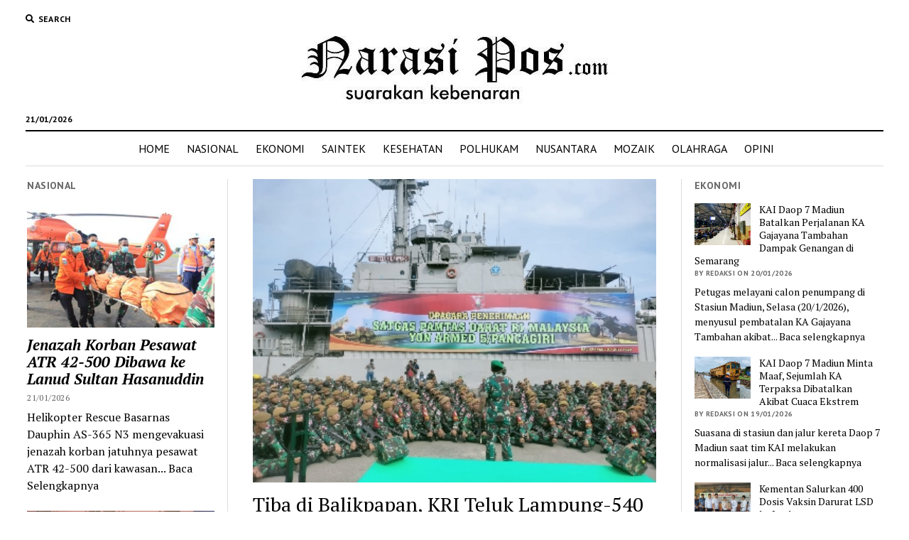

--- FILE ---
content_type: text/html; charset=UTF-8
request_url: https://narasipos.com/nusantara/tiba-di-balikpapan-kri-teluk-lampung-540-disambut-panglima-kodam-vi-mulawarman/
body_size: 26903
content:
<!DOCTYPE html>

<html lang="id" itemscope itemtype="https://schema.org/BlogPosting">

<head>
	<title>Tiba di Balikpapan, KRI Teluk Lampung-540 Disambut Panglima Kodam VI Mulawarman &#8211; Narasipos.Com</title>
	<script type="text/javascript">function theChampLoadEvent(e){var t=window.onload;if(typeof window.onload!="function"){window.onload=e}else{window.onload=function(){t();e()}}}</script>
		<script type="text/javascript">var theChampDefaultLang = 'id_ID', theChampCloseIconPath = 'https://narasipos.com/wp-content/plugins/super-socializer/images/close.png';</script>
		<script>var theChampSiteUrl = 'https://narasipos.com', theChampVerified = 0, theChampEmailPopup = 0, heateorSsMoreSharePopupSearchText = 'Search';</script>
			<script> var theChampFBKey = '', theChampFBLang = 'id_ID', theChampFbLikeMycred = 0, theChampSsga = 0, theChampCommentNotification = 0, theChampHeateorFcmRecentComments = 0, theChampFbIosLogin = 0; </script>
						<script type="text/javascript">var theChampFBCommentUrl = 'https://narasipos.com/nusantara/tiba-di-balikpapan-kri-teluk-lampung-540-disambut-panglima-kodam-vi-mulawarman/'; var theChampFBCommentColor = ''; var theChampFBCommentNumPosts = ''; var theChampFBCommentWidth = '100%'; var theChampFBCommentOrderby = ''; var theChampCommentingTabs = "wordpress,facebook,disqus", theChampGpCommentsUrl = 'https://narasipos.com/nusantara/tiba-di-balikpapan-kri-teluk-lampung-540-disambut-panglima-kodam-vi-mulawarman/', theChampDisqusShortname = '', theChampScEnabledTabs = 'wordpress,fb', theChampScLabel = 'Leave a reply', theChampScTabLabels = {"wordpress":"Default Comments (0)","fb":"Facebook Comments","disqus":"Disqus Comments"}, theChampGpCommentsWidth = 0, theChampCommentingId = 'respond'</script>
						<script> var theChampSharingAjaxUrl = 'https://narasipos.com/wp-admin/admin-ajax.php', heateorSsFbMessengerAPI = 'https://www.facebook.com/dialog/send?app_id=595489497242932&display=popup&link=%encoded_post_url%&redirect_uri=%encoded_post_url%',heateorSsWhatsappShareAPI = 'web', heateorSsUrlCountFetched = [], heateorSsSharesText = 'Shares', heateorSsShareText = 'Share', theChampPluginIconPath = 'https://narasipos.com/wp-content/plugins/super-socializer/images/logo.png', theChampSaveSharesLocally = 0, theChampHorizontalSharingCountEnable = 0, theChampVerticalSharingCountEnable = 0, theChampSharingOffset = -10, theChampCounterOffset = -10, theChampMobileStickySharingEnabled = 0, heateorSsCopyLinkMessage = "Link copied.";
		var heateorSsHorSharingShortUrl = "https://narasipos.com/nusantara/tiba-di-balikpapan-kri-teluk-lampung-540-disambut-panglima-kodam-vi-mulawarman/";var heateorSsVerticalSharingShortUrl = "https://narasipos.com/nusantara/tiba-di-balikpapan-kri-teluk-lampung-540-disambut-panglima-kodam-vi-mulawarman/";		</script>
			<style type="text/css">
						.the_champ_button_instagram span.the_champ_svg,a.the_champ_instagram span.the_champ_svg{background:radial-gradient(circle at 30% 107%,#fdf497 0,#fdf497 5%,#fd5949 45%,#d6249f 60%,#285aeb 90%)}
					.the_champ_horizontal_sharing .the_champ_svg,.heateor_ss_standard_follow_icons_container .the_champ_svg{
					color: #fff;
				border-width: 0px;
		border-style: solid;
		border-color: transparent;
	}
		.the_champ_horizontal_sharing .theChampTCBackground{
		color:#666;
	}
		.the_champ_horizontal_sharing span.the_champ_svg:hover,.heateor_ss_standard_follow_icons_container span.the_champ_svg:hover{
				border-color: transparent;
	}
		.the_champ_vertical_sharing span.the_champ_svg,.heateor_ss_floating_follow_icons_container span.the_champ_svg{
					color: #fff;
				border-width: 0px;
		border-style: solid;
		border-color: transparent;
	}
		.the_champ_vertical_sharing .theChampTCBackground{
		color:#666;
	}
		.the_champ_vertical_sharing span.the_champ_svg:hover,.heateor_ss_floating_follow_icons_container span.the_champ_svg:hover{
						border-color: transparent;
		}
	@media screen and (max-width:783px){.the_champ_vertical_sharing{display:none!important}}div.the_champ_sharing_title{text-align:center}div.the_champ_sharing_ul{width:100%;text-align:center;}div.the_champ_horizontal_sharing div.the_champ_sharing_ul a{float:none;display:inline-block;}</style>
	<meta name='robots' content='max-image-preview:large' />
<meta charset="UTF-8" />
<meta name="viewport" content="width=device-width, initial-scale=1" />
<meta name="template" content="Mission News 1.38" />
<link rel='dns-prefetch' href='//www.googletagmanager.com' />
<link rel='dns-prefetch' href='//platform-api.sharethis.com' />
<link rel='dns-prefetch' href='//fonts.googleapis.com' />
<link rel='dns-prefetch' href='//pagead2.googlesyndication.com' />
<link rel="alternate" type="application/rss+xml" title="Narasipos.Com &raquo; Feed" href="https://narasipos.com/feed/" />
<link rel="alternate" type="application/rss+xml" title="Narasipos.Com &raquo; Umpan Komentar" href="https://narasipos.com/comments/feed/" />
<link rel="alternate" type="application/rss+xml" title="Narasipos.Com &raquo; Tiba di Balikpapan, KRI Teluk Lampung-540 Disambut Panglima Kodam VI Mulawarman Umpan Komentar" href="https://narasipos.com/nusantara/tiba-di-balikpapan-kri-teluk-lampung-540-disambut-panglima-kodam-vi-mulawarman/feed/" />
<script type="text/javascript">
window._wpemojiSettings = {"baseUrl":"https:\/\/s.w.org\/images\/core\/emoji\/14.0.0\/72x72\/","ext":".png","svgUrl":"https:\/\/s.w.org\/images\/core\/emoji\/14.0.0\/svg\/","svgExt":".svg","source":{"concatemoji":"https:\/\/narasipos.com\/wp-includes\/js\/wp-emoji-release.min.js?ver=6.2.8"}};
/*! This file is auto-generated */
!function(e,a,t){var n,r,o,i=a.createElement("canvas"),p=i.getContext&&i.getContext("2d");function s(e,t){p.clearRect(0,0,i.width,i.height),p.fillText(e,0,0);e=i.toDataURL();return p.clearRect(0,0,i.width,i.height),p.fillText(t,0,0),e===i.toDataURL()}function c(e){var t=a.createElement("script");t.src=e,t.defer=t.type="text/javascript",a.getElementsByTagName("head")[0].appendChild(t)}for(o=Array("flag","emoji"),t.supports={everything:!0,everythingExceptFlag:!0},r=0;r<o.length;r++)t.supports[o[r]]=function(e){if(p&&p.fillText)switch(p.textBaseline="top",p.font="600 32px Arial",e){case"flag":return s("\ud83c\udff3\ufe0f\u200d\u26a7\ufe0f","\ud83c\udff3\ufe0f\u200b\u26a7\ufe0f")?!1:!s("\ud83c\uddfa\ud83c\uddf3","\ud83c\uddfa\u200b\ud83c\uddf3")&&!s("\ud83c\udff4\udb40\udc67\udb40\udc62\udb40\udc65\udb40\udc6e\udb40\udc67\udb40\udc7f","\ud83c\udff4\u200b\udb40\udc67\u200b\udb40\udc62\u200b\udb40\udc65\u200b\udb40\udc6e\u200b\udb40\udc67\u200b\udb40\udc7f");case"emoji":return!s("\ud83e\udef1\ud83c\udffb\u200d\ud83e\udef2\ud83c\udfff","\ud83e\udef1\ud83c\udffb\u200b\ud83e\udef2\ud83c\udfff")}return!1}(o[r]),t.supports.everything=t.supports.everything&&t.supports[o[r]],"flag"!==o[r]&&(t.supports.everythingExceptFlag=t.supports.everythingExceptFlag&&t.supports[o[r]]);t.supports.everythingExceptFlag=t.supports.everythingExceptFlag&&!t.supports.flag,t.DOMReady=!1,t.readyCallback=function(){t.DOMReady=!0},t.supports.everything||(n=function(){t.readyCallback()},a.addEventListener?(a.addEventListener("DOMContentLoaded",n,!1),e.addEventListener("load",n,!1)):(e.attachEvent("onload",n),a.attachEvent("onreadystatechange",function(){"complete"===a.readyState&&t.readyCallback()})),(e=t.source||{}).concatemoji?c(e.concatemoji):e.wpemoji&&e.twemoji&&(c(e.twemoji),c(e.wpemoji)))}(window,document,window._wpemojiSettings);
</script>
<style type="text/css">
img.wp-smiley,
img.emoji {
	display: inline !important;
	border: none !important;
	box-shadow: none !important;
	height: 1em !important;
	width: 1em !important;
	margin: 0 0.07em !important;
	vertical-align: -0.1em !important;
	background: none !important;
	padding: 0 !important;
}
</style>
	<link rel='stylesheet' id='wp-block-library-css' href='https://narasipos.com/wp-includes/css/dist/block-library/style.min.css?ver=6.2.8' type='text/css' media='all' />
<link rel='stylesheet' id='classic-theme-styles-css' href='https://narasipos.com/wp-includes/css/classic-themes.min.css?ver=6.2.8' type='text/css' media='all' />
<style id='global-styles-inline-css' type='text/css'>
body{--wp--preset--color--black: #000000;--wp--preset--color--cyan-bluish-gray: #abb8c3;--wp--preset--color--white: #ffffff;--wp--preset--color--pale-pink: #f78da7;--wp--preset--color--vivid-red: #cf2e2e;--wp--preset--color--luminous-vivid-orange: #ff6900;--wp--preset--color--luminous-vivid-amber: #fcb900;--wp--preset--color--light-green-cyan: #7bdcb5;--wp--preset--color--vivid-green-cyan: #00d084;--wp--preset--color--pale-cyan-blue: #8ed1fc;--wp--preset--color--vivid-cyan-blue: #0693e3;--wp--preset--color--vivid-purple: #9b51e0;--wp--preset--gradient--vivid-cyan-blue-to-vivid-purple: linear-gradient(135deg,rgba(6,147,227,1) 0%,rgb(155,81,224) 100%);--wp--preset--gradient--light-green-cyan-to-vivid-green-cyan: linear-gradient(135deg,rgb(122,220,180) 0%,rgb(0,208,130) 100%);--wp--preset--gradient--luminous-vivid-amber-to-luminous-vivid-orange: linear-gradient(135deg,rgba(252,185,0,1) 0%,rgba(255,105,0,1) 100%);--wp--preset--gradient--luminous-vivid-orange-to-vivid-red: linear-gradient(135deg,rgba(255,105,0,1) 0%,rgb(207,46,46) 100%);--wp--preset--gradient--very-light-gray-to-cyan-bluish-gray: linear-gradient(135deg,rgb(238,238,238) 0%,rgb(169,184,195) 100%);--wp--preset--gradient--cool-to-warm-spectrum: linear-gradient(135deg,rgb(74,234,220) 0%,rgb(151,120,209) 20%,rgb(207,42,186) 40%,rgb(238,44,130) 60%,rgb(251,105,98) 80%,rgb(254,248,76) 100%);--wp--preset--gradient--blush-light-purple: linear-gradient(135deg,rgb(255,206,236) 0%,rgb(152,150,240) 100%);--wp--preset--gradient--blush-bordeaux: linear-gradient(135deg,rgb(254,205,165) 0%,rgb(254,45,45) 50%,rgb(107,0,62) 100%);--wp--preset--gradient--luminous-dusk: linear-gradient(135deg,rgb(255,203,112) 0%,rgb(199,81,192) 50%,rgb(65,88,208) 100%);--wp--preset--gradient--pale-ocean: linear-gradient(135deg,rgb(255,245,203) 0%,rgb(182,227,212) 50%,rgb(51,167,181) 100%);--wp--preset--gradient--electric-grass: linear-gradient(135deg,rgb(202,248,128) 0%,rgb(113,206,126) 100%);--wp--preset--gradient--midnight: linear-gradient(135deg,rgb(2,3,129) 0%,rgb(40,116,252) 100%);--wp--preset--duotone--dark-grayscale: url('#wp-duotone-dark-grayscale');--wp--preset--duotone--grayscale: url('#wp-duotone-grayscale');--wp--preset--duotone--purple-yellow: url('#wp-duotone-purple-yellow');--wp--preset--duotone--blue-red: url('#wp-duotone-blue-red');--wp--preset--duotone--midnight: url('#wp-duotone-midnight');--wp--preset--duotone--magenta-yellow: url('#wp-duotone-magenta-yellow');--wp--preset--duotone--purple-green: url('#wp-duotone-purple-green');--wp--preset--duotone--blue-orange: url('#wp-duotone-blue-orange');--wp--preset--font-size--small: 12px;--wp--preset--font-size--medium: 20px;--wp--preset--font-size--large: 21px;--wp--preset--font-size--x-large: 42px;--wp--preset--font-size--regular: 16px;--wp--preset--font-size--larger: 28px;--wp--preset--spacing--20: 0.44rem;--wp--preset--spacing--30: 0.67rem;--wp--preset--spacing--40: 1rem;--wp--preset--spacing--50: 1.5rem;--wp--preset--spacing--60: 2.25rem;--wp--preset--spacing--70: 3.38rem;--wp--preset--spacing--80: 5.06rem;--wp--preset--shadow--natural: 6px 6px 9px rgba(0, 0, 0, 0.2);--wp--preset--shadow--deep: 12px 12px 50px rgba(0, 0, 0, 0.4);--wp--preset--shadow--sharp: 6px 6px 0px rgba(0, 0, 0, 0.2);--wp--preset--shadow--outlined: 6px 6px 0px -3px rgba(255, 255, 255, 1), 6px 6px rgba(0, 0, 0, 1);--wp--preset--shadow--crisp: 6px 6px 0px rgba(0, 0, 0, 1);}:where(.is-layout-flex){gap: 0.5em;}body .is-layout-flow > .alignleft{float: left;margin-inline-start: 0;margin-inline-end: 2em;}body .is-layout-flow > .alignright{float: right;margin-inline-start: 2em;margin-inline-end: 0;}body .is-layout-flow > .aligncenter{margin-left: auto !important;margin-right: auto !important;}body .is-layout-constrained > .alignleft{float: left;margin-inline-start: 0;margin-inline-end: 2em;}body .is-layout-constrained > .alignright{float: right;margin-inline-start: 2em;margin-inline-end: 0;}body .is-layout-constrained > .aligncenter{margin-left: auto !important;margin-right: auto !important;}body .is-layout-constrained > :where(:not(.alignleft):not(.alignright):not(.alignfull)){max-width: var(--wp--style--global--content-size);margin-left: auto !important;margin-right: auto !important;}body .is-layout-constrained > .alignwide{max-width: var(--wp--style--global--wide-size);}body .is-layout-flex{display: flex;}body .is-layout-flex{flex-wrap: wrap;align-items: center;}body .is-layout-flex > *{margin: 0;}:where(.wp-block-columns.is-layout-flex){gap: 2em;}.has-black-color{color: var(--wp--preset--color--black) !important;}.has-cyan-bluish-gray-color{color: var(--wp--preset--color--cyan-bluish-gray) !important;}.has-white-color{color: var(--wp--preset--color--white) !important;}.has-pale-pink-color{color: var(--wp--preset--color--pale-pink) !important;}.has-vivid-red-color{color: var(--wp--preset--color--vivid-red) !important;}.has-luminous-vivid-orange-color{color: var(--wp--preset--color--luminous-vivid-orange) !important;}.has-luminous-vivid-amber-color{color: var(--wp--preset--color--luminous-vivid-amber) !important;}.has-light-green-cyan-color{color: var(--wp--preset--color--light-green-cyan) !important;}.has-vivid-green-cyan-color{color: var(--wp--preset--color--vivid-green-cyan) !important;}.has-pale-cyan-blue-color{color: var(--wp--preset--color--pale-cyan-blue) !important;}.has-vivid-cyan-blue-color{color: var(--wp--preset--color--vivid-cyan-blue) !important;}.has-vivid-purple-color{color: var(--wp--preset--color--vivid-purple) !important;}.has-black-background-color{background-color: var(--wp--preset--color--black) !important;}.has-cyan-bluish-gray-background-color{background-color: var(--wp--preset--color--cyan-bluish-gray) !important;}.has-white-background-color{background-color: var(--wp--preset--color--white) !important;}.has-pale-pink-background-color{background-color: var(--wp--preset--color--pale-pink) !important;}.has-vivid-red-background-color{background-color: var(--wp--preset--color--vivid-red) !important;}.has-luminous-vivid-orange-background-color{background-color: var(--wp--preset--color--luminous-vivid-orange) !important;}.has-luminous-vivid-amber-background-color{background-color: var(--wp--preset--color--luminous-vivid-amber) !important;}.has-light-green-cyan-background-color{background-color: var(--wp--preset--color--light-green-cyan) !important;}.has-vivid-green-cyan-background-color{background-color: var(--wp--preset--color--vivid-green-cyan) !important;}.has-pale-cyan-blue-background-color{background-color: var(--wp--preset--color--pale-cyan-blue) !important;}.has-vivid-cyan-blue-background-color{background-color: var(--wp--preset--color--vivid-cyan-blue) !important;}.has-vivid-purple-background-color{background-color: var(--wp--preset--color--vivid-purple) !important;}.has-black-border-color{border-color: var(--wp--preset--color--black) !important;}.has-cyan-bluish-gray-border-color{border-color: var(--wp--preset--color--cyan-bluish-gray) !important;}.has-white-border-color{border-color: var(--wp--preset--color--white) !important;}.has-pale-pink-border-color{border-color: var(--wp--preset--color--pale-pink) !important;}.has-vivid-red-border-color{border-color: var(--wp--preset--color--vivid-red) !important;}.has-luminous-vivid-orange-border-color{border-color: var(--wp--preset--color--luminous-vivid-orange) !important;}.has-luminous-vivid-amber-border-color{border-color: var(--wp--preset--color--luminous-vivid-amber) !important;}.has-light-green-cyan-border-color{border-color: var(--wp--preset--color--light-green-cyan) !important;}.has-vivid-green-cyan-border-color{border-color: var(--wp--preset--color--vivid-green-cyan) !important;}.has-pale-cyan-blue-border-color{border-color: var(--wp--preset--color--pale-cyan-blue) !important;}.has-vivid-cyan-blue-border-color{border-color: var(--wp--preset--color--vivid-cyan-blue) !important;}.has-vivid-purple-border-color{border-color: var(--wp--preset--color--vivid-purple) !important;}.has-vivid-cyan-blue-to-vivid-purple-gradient-background{background: var(--wp--preset--gradient--vivid-cyan-blue-to-vivid-purple) !important;}.has-light-green-cyan-to-vivid-green-cyan-gradient-background{background: var(--wp--preset--gradient--light-green-cyan-to-vivid-green-cyan) !important;}.has-luminous-vivid-amber-to-luminous-vivid-orange-gradient-background{background: var(--wp--preset--gradient--luminous-vivid-amber-to-luminous-vivid-orange) !important;}.has-luminous-vivid-orange-to-vivid-red-gradient-background{background: var(--wp--preset--gradient--luminous-vivid-orange-to-vivid-red) !important;}.has-very-light-gray-to-cyan-bluish-gray-gradient-background{background: var(--wp--preset--gradient--very-light-gray-to-cyan-bluish-gray) !important;}.has-cool-to-warm-spectrum-gradient-background{background: var(--wp--preset--gradient--cool-to-warm-spectrum) !important;}.has-blush-light-purple-gradient-background{background: var(--wp--preset--gradient--blush-light-purple) !important;}.has-blush-bordeaux-gradient-background{background: var(--wp--preset--gradient--blush-bordeaux) !important;}.has-luminous-dusk-gradient-background{background: var(--wp--preset--gradient--luminous-dusk) !important;}.has-pale-ocean-gradient-background{background: var(--wp--preset--gradient--pale-ocean) !important;}.has-electric-grass-gradient-background{background: var(--wp--preset--gradient--electric-grass) !important;}.has-midnight-gradient-background{background: var(--wp--preset--gradient--midnight) !important;}.has-small-font-size{font-size: var(--wp--preset--font-size--small) !important;}.has-medium-font-size{font-size: var(--wp--preset--font-size--medium) !important;}.has-large-font-size{font-size: var(--wp--preset--font-size--large) !important;}.has-x-large-font-size{font-size: var(--wp--preset--font-size--x-large) !important;}
.wp-block-navigation a:where(:not(.wp-element-button)){color: inherit;}
:where(.wp-block-columns.is-layout-flex){gap: 2em;}
.wp-block-pullquote{font-size: 1.5em;line-height: 1.6;}
</style>
<link rel='stylesheet' id='ct-mission-news-google-fonts-css' href='//fonts.googleapis.com/css?family=Abril+Fatface%7CPT+Sans%3A400%2C700%7CPT+Serif%3A400%2C400i%2C700%2C700i&#038;subset=latin%2Clatin-ext&#038;display=swap&#038;ver=6.2.8' type='text/css' media='all' />
<link rel='stylesheet' id='ct-mission-news-font-awesome-css' href='https://narasipos.com/wp-content/themes/mission-news/assets/font-awesome/css/all.min.css?ver=6.2.8' type='text/css' media='all' />
<link rel='stylesheet' id='ct-mission-news-style-css' href='https://narasipos.com/wp-content/themes/mission-news/style.css?ver=6.2.8' type='text/css' media='all' />
<style id='ct-mission-news-style-inline-css' type='text/css'>
.widget-area-site-footer {text-align: center;}
</style>
<link rel='stylesheet' id='the_champ_frontend_css-css' href='https://narasipos.com/wp-content/plugins/super-socializer/css/front.css?ver=7.14.5' type='text/css' media='all' />
<script type='text/javascript' src='https://www.googletagmanager.com/gtag/js?id=UA-135661402-1&#038;ver=6.2.8' id='wk-analytics-script-js'></script>
<script type='text/javascript' id='wk-analytics-script-js-after'>
function shouldTrack(){
var trackLoggedIn = false;
var loggedIn = false;
if(!loggedIn){
return true;
} else if( trackLoggedIn ) {
return true;
}
return false;
}
function hasWKGoogleAnalyticsCookie() {
return (new RegExp('wp_wk_ga_untrack_' + document.location.hostname)).test(document.cookie);
}
if (!hasWKGoogleAnalyticsCookie() && shouldTrack()) {
//Google Analytics
window.dataLayer = window.dataLayer || [];
function gtag(){dataLayer.push(arguments);}
gtag('js', new Date());
gtag('config', 'UA-135661402-1', { 'anonymize_ip': true });
}
</script>
<script type='text/javascript' src='https://narasipos.com/wp-includes/js/jquery/jquery.min.js?ver=3.6.4' id='jquery-core-js'></script>
<script type='text/javascript' src='https://narasipos.com/wp-includes/js/jquery/jquery-migrate.min.js?ver=3.4.0' id='jquery-migrate-js'></script>
<script type='text/javascript' src='//platform-api.sharethis.com/js/sharethis.js#source=googleanalytics-wordpress#product=ga&#038;property=5f6f961dff49f900129475c4' id='googleanalytics-platform-sharethis-js'></script>

<!-- Potongan tag Google (gtag.js) ditambahkan oleh Site Kit -->
<!-- Snippet Google Analytics telah ditambahkan oleh Site Kit -->
<script type='text/javascript' src='https://www.googletagmanager.com/gtag/js?id=G-LLHH2FQBQ3' id='google_gtagjs-js' async></script>
<script type='text/javascript' id='google_gtagjs-js-after'>
window.dataLayer = window.dataLayer || [];function gtag(){dataLayer.push(arguments);}
gtag("set","linker",{"domains":["narasipos.com"]});
gtag("js", new Date());
gtag("set", "developer_id.dZTNiMT", true);
gtag("config", "G-LLHH2FQBQ3");
</script>

<!-- OG: 3.3.8 --><link rel="image_src" href="https://narasipos.com/wp-content/uploads/IMG-20220731-WA0139_copy_381x286.jpg"><meta name="msapplication-TileImage" content="https://narasipos.com/wp-content/uploads/IMG-20220731-WA0139_copy_381x286.jpg">
<meta property="og:image" content="https://narasipos.com/wp-content/uploads/IMG-20220731-WA0139_copy_381x286.jpg"><meta property="og:image:secure_url" content="https://narasipos.com/wp-content/uploads/IMG-20220731-WA0139_copy_381x286.jpg"><meta property="og:image:width" content="381"><meta property="og:image:height" content="286"><meta property="og:image:alt" content="IMG-20220731-WA0139_copy_381x286"><meta property="og:image:type" content="image/jpeg"><meta property="og:description" content="JAKARTA, NP - KRI Teluk Lampung-540 yang mengemban tugas dukungan angkutan laut militer pergeseran pasukan Satgas Operasi Pengamanan Perbatasan RI-Malaysia wilayah Kalimantan Timur dan Kalimantan Utara tahun 2022 tiba di Dermaga Pelabuhan Semayang, Balikpapan, Kalimantan Timur, Minggu (31/7). Kedatangan KRI Teluk Lampung-540 dalam rangka melaksanakan upacara penerimaan pasukan Satgas Ops Pamtas RI-Malaysia tersebut disambut oleh..."><meta property="og:type" content="article"><meta property="og:locale" content="id"><meta property="og:site_name" content="Narasipos.Com"><meta property="og:title" content="Tiba di Balikpapan, KRI Teluk Lampung-540 Disambut Panglima Kodam VI Mulawarman"><meta property="og:url" content="https://narasipos.com/nusantara/tiba-di-balikpapan-kri-teluk-lampung-540-disambut-panglima-kodam-vi-mulawarman/"><meta property="og:updated_time" content="2022-08-01T11:14:20+00:00">
<meta property="article:tag" content="Disambut Panglima Kodam VI Mulawarman"><meta property="article:tag" content="KRI Teluk Lampung 540"><meta property="article:tag" content="Tiba di Balikpapan"><meta property="article:published_time" content="2022-08-01T11:14:20+00:00"><meta property="article:modified_time" content="2022-08-01T11:14:20+00:00"><meta property="article:section" content="NUSANTARA"><meta property="article:author:first_name" content="roni"><meta property="article:author:last_name" content="simanjuntak"><meta property="article:author:username" content="redaksi">
<meta property="twitter:partner" content="ogwp"><meta property="twitter:card" content="summary"><meta property="twitter:image" content="https://narasipos.com/wp-content/uploads/IMG-20220731-WA0139_copy_381x286.jpg"><meta property="twitter:image:alt" content="IMG-20220731-WA0139_copy_381x286"><meta property="twitter:title" content="Tiba di Balikpapan, KRI Teluk Lampung-540 Disambut Panglima Kodam VI Mulawarman"><meta property="twitter:description" content="JAKARTA, NP - KRI Teluk Lampung-540 yang mengemban tugas dukungan angkutan laut militer pergeseran pasukan Satgas Operasi Pengamanan Perbatasan RI-Malaysia wilayah Kalimantan Timur dan Kalimantan..."><meta property="twitter:url" content="https://narasipos.com/nusantara/tiba-di-balikpapan-kri-teluk-lampung-540-disambut-panglima-kodam-vi-mulawarman/"><meta property="twitter:label1" content="Reading time"><meta property="twitter:data1" content="1 minute">
<meta itemprop="image" content="https://narasipos.com/wp-content/uploads/IMG-20220731-WA0139_copy_381x286.jpg"><meta itemprop="name" content="Tiba di Balikpapan, KRI Teluk Lampung-540 Disambut Panglima Kodam VI Mulawarman"><meta itemprop="description" content="JAKARTA, NP - KRI Teluk Lampung-540 yang mengemban tugas dukungan angkutan laut militer pergeseran pasukan Satgas Operasi Pengamanan Perbatasan RI-Malaysia wilayah Kalimantan Timur dan Kalimantan Utara tahun 2022 tiba di Dermaga Pelabuhan Semayang, Balikpapan, Kalimantan Timur, Minggu (31/7). Kedatangan KRI Teluk Lampung-540 dalam rangka melaksanakan upacara penerimaan pasukan Satgas Ops Pamtas RI-Malaysia tersebut disambut oleh..."><meta itemprop="datePublished" content="2022-08-01"><meta itemprop="dateModified" content="2022-08-01T11:14:20+00:00">
<meta property="profile:first_name" content="roni"><meta property="profile:last_name" content="simanjuntak"><meta property="profile:username" content="redaksi">
<!-- /OG -->

<link rel="https://api.w.org/" href="https://narasipos.com/wp-json/" /><link rel="alternate" type="application/json" href="https://narasipos.com/wp-json/wp/v2/posts/45176" /><link rel="EditURI" type="application/rsd+xml" title="RSD" href="https://narasipos.com/xmlrpc.php?rsd" />
<link rel="wlwmanifest" type="application/wlwmanifest+xml" href="https://narasipos.com/wp-includes/wlwmanifest.xml" />
<meta name="generator" content="WordPress 6.2.8" />
<link rel="canonical" href="https://narasipos.com/nusantara/tiba-di-balikpapan-kri-teluk-lampung-540-disambut-panglima-kodam-vi-mulawarman/" />
<link rel='shortlink' href='https://narasipos.com/?p=45176' />
<link rel="alternate" type="application/json+oembed" href="https://narasipos.com/wp-json/oembed/1.0/embed?url=https%3A%2F%2Fnarasipos.com%2Fnusantara%2Ftiba-di-balikpapan-kri-teluk-lampung-540-disambut-panglima-kodam-vi-mulawarman%2F" />
<link rel="alternate" type="text/xml+oembed" href="https://narasipos.com/wp-json/oembed/1.0/embed?url=https%3A%2F%2Fnarasipos.com%2Fnusantara%2Ftiba-di-balikpapan-kri-teluk-lampung-540-disambut-panglima-kodam-vi-mulawarman%2F&#038;format=xml" />
<meta name="generator" content="Site Kit by Google 1.170.0" />
<!-- Meta tag Google AdSense ditambahkan oleh Site Kit -->
<meta name="google-adsense-platform-account" content="ca-host-pub-2644536267352236">
<meta name="google-adsense-platform-domain" content="sitekit.withgoogle.com">
<!-- Akhir tag meta Google AdSense yang ditambahkan oleh Site Kit -->

<!-- Snippet Google AdSense telah ditambahkan oleh Site Kit -->
<script async="async" src="https://pagead2.googlesyndication.com/pagead/js/adsbygoogle.js?client=ca-pub-8450612392525544&amp;host=ca-host-pub-2644536267352236" crossorigin="anonymous" type="text/javascript"></script>

<!-- Snippet Google AdSense penutup telah ditambahkan oleh Site Kit -->
<link rel="icon" href="https://narasipos.com/wp-content/uploads/s-logo.jpeg" sizes="32x32" />
<link rel="icon" href="https://narasipos.com/wp-content/uploads/s-logo.jpeg" sizes="192x192" />
<link rel="apple-touch-icon" href="https://narasipos.com/wp-content/uploads/s-logo.jpeg" />
<meta name="msapplication-TileImage" content="https://narasipos.com/wp-content/uploads/s-logo.jpeg" />
</head>

<body id="mission-news" class="post-template-default single single-post postid-45176 single-format-standard wp-custom-logo layout-simple layout-double-sidebar">
<svg xmlns="http://www.w3.org/2000/svg" viewBox="0 0 0 0" width="0" height="0" focusable="false" role="none" style="visibility: hidden; position: absolute; left: -9999px; overflow: hidden;" ><defs><filter id="wp-duotone-dark-grayscale"><feColorMatrix color-interpolation-filters="sRGB" type="matrix" values=" .299 .587 .114 0 0 .299 .587 .114 0 0 .299 .587 .114 0 0 .299 .587 .114 0 0 " /><feComponentTransfer color-interpolation-filters="sRGB" ><feFuncR type="table" tableValues="0 0.49803921568627" /><feFuncG type="table" tableValues="0 0.49803921568627" /><feFuncB type="table" tableValues="0 0.49803921568627" /><feFuncA type="table" tableValues="1 1" /></feComponentTransfer><feComposite in2="SourceGraphic" operator="in" /></filter></defs></svg><svg xmlns="http://www.w3.org/2000/svg" viewBox="0 0 0 0" width="0" height="0" focusable="false" role="none" style="visibility: hidden; position: absolute; left: -9999px; overflow: hidden;" ><defs><filter id="wp-duotone-grayscale"><feColorMatrix color-interpolation-filters="sRGB" type="matrix" values=" .299 .587 .114 0 0 .299 .587 .114 0 0 .299 .587 .114 0 0 .299 .587 .114 0 0 " /><feComponentTransfer color-interpolation-filters="sRGB" ><feFuncR type="table" tableValues="0 1" /><feFuncG type="table" tableValues="0 1" /><feFuncB type="table" tableValues="0 1" /><feFuncA type="table" tableValues="1 1" /></feComponentTransfer><feComposite in2="SourceGraphic" operator="in" /></filter></defs></svg><svg xmlns="http://www.w3.org/2000/svg" viewBox="0 0 0 0" width="0" height="0" focusable="false" role="none" style="visibility: hidden; position: absolute; left: -9999px; overflow: hidden;" ><defs><filter id="wp-duotone-purple-yellow"><feColorMatrix color-interpolation-filters="sRGB" type="matrix" values=" .299 .587 .114 0 0 .299 .587 .114 0 0 .299 .587 .114 0 0 .299 .587 .114 0 0 " /><feComponentTransfer color-interpolation-filters="sRGB" ><feFuncR type="table" tableValues="0.54901960784314 0.98823529411765" /><feFuncG type="table" tableValues="0 1" /><feFuncB type="table" tableValues="0.71764705882353 0.25490196078431" /><feFuncA type="table" tableValues="1 1" /></feComponentTransfer><feComposite in2="SourceGraphic" operator="in" /></filter></defs></svg><svg xmlns="http://www.w3.org/2000/svg" viewBox="0 0 0 0" width="0" height="0" focusable="false" role="none" style="visibility: hidden; position: absolute; left: -9999px; overflow: hidden;" ><defs><filter id="wp-duotone-blue-red"><feColorMatrix color-interpolation-filters="sRGB" type="matrix" values=" .299 .587 .114 0 0 .299 .587 .114 0 0 .299 .587 .114 0 0 .299 .587 .114 0 0 " /><feComponentTransfer color-interpolation-filters="sRGB" ><feFuncR type="table" tableValues="0 1" /><feFuncG type="table" tableValues="0 0.27843137254902" /><feFuncB type="table" tableValues="0.5921568627451 0.27843137254902" /><feFuncA type="table" tableValues="1 1" /></feComponentTransfer><feComposite in2="SourceGraphic" operator="in" /></filter></defs></svg><svg xmlns="http://www.w3.org/2000/svg" viewBox="0 0 0 0" width="0" height="0" focusable="false" role="none" style="visibility: hidden; position: absolute; left: -9999px; overflow: hidden;" ><defs><filter id="wp-duotone-midnight"><feColorMatrix color-interpolation-filters="sRGB" type="matrix" values=" .299 .587 .114 0 0 .299 .587 .114 0 0 .299 .587 .114 0 0 .299 .587 .114 0 0 " /><feComponentTransfer color-interpolation-filters="sRGB" ><feFuncR type="table" tableValues="0 0" /><feFuncG type="table" tableValues="0 0.64705882352941" /><feFuncB type="table" tableValues="0 1" /><feFuncA type="table" tableValues="1 1" /></feComponentTransfer><feComposite in2="SourceGraphic" operator="in" /></filter></defs></svg><svg xmlns="http://www.w3.org/2000/svg" viewBox="0 0 0 0" width="0" height="0" focusable="false" role="none" style="visibility: hidden; position: absolute; left: -9999px; overflow: hidden;" ><defs><filter id="wp-duotone-magenta-yellow"><feColorMatrix color-interpolation-filters="sRGB" type="matrix" values=" .299 .587 .114 0 0 .299 .587 .114 0 0 .299 .587 .114 0 0 .299 .587 .114 0 0 " /><feComponentTransfer color-interpolation-filters="sRGB" ><feFuncR type="table" tableValues="0.78039215686275 1" /><feFuncG type="table" tableValues="0 0.94901960784314" /><feFuncB type="table" tableValues="0.35294117647059 0.47058823529412" /><feFuncA type="table" tableValues="1 1" /></feComponentTransfer><feComposite in2="SourceGraphic" operator="in" /></filter></defs></svg><svg xmlns="http://www.w3.org/2000/svg" viewBox="0 0 0 0" width="0" height="0" focusable="false" role="none" style="visibility: hidden; position: absolute; left: -9999px; overflow: hidden;" ><defs><filter id="wp-duotone-purple-green"><feColorMatrix color-interpolation-filters="sRGB" type="matrix" values=" .299 .587 .114 0 0 .299 .587 .114 0 0 .299 .587 .114 0 0 .299 .587 .114 0 0 " /><feComponentTransfer color-interpolation-filters="sRGB" ><feFuncR type="table" tableValues="0.65098039215686 0.40392156862745" /><feFuncG type="table" tableValues="0 1" /><feFuncB type="table" tableValues="0.44705882352941 0.4" /><feFuncA type="table" tableValues="1 1" /></feComponentTransfer><feComposite in2="SourceGraphic" operator="in" /></filter></defs></svg><svg xmlns="http://www.w3.org/2000/svg" viewBox="0 0 0 0" width="0" height="0" focusable="false" role="none" style="visibility: hidden; position: absolute; left: -9999px; overflow: hidden;" ><defs><filter id="wp-duotone-blue-orange"><feColorMatrix color-interpolation-filters="sRGB" type="matrix" values=" .299 .587 .114 0 0 .299 .587 .114 0 0 .299 .587 .114 0 0 .299 .587 .114 0 0 " /><feComponentTransfer color-interpolation-filters="sRGB" ><feFuncR type="table" tableValues="0.098039215686275 1" /><feFuncG type="table" tableValues="0 0.66274509803922" /><feFuncB type="table" tableValues="0.84705882352941 0.41960784313725" /><feFuncA type="table" tableValues="1 1" /></feComponentTransfer><feComposite in2="SourceGraphic" operator="in" /></filter></defs></svg><a class="skip-content" href="#main">Press &quot;Enter&quot; to skip to content</a>
<div id="overflow-container" class="overflow-container">
	<div id="max-width" class="max-width">
							<header class="site-header" id="site-header" role="banner">
				<div class="top-nav">
					<button id="search-toggle" class="search-toggle"><i class="fas fa-search"></i><span>Search</span></button>
<div id="search-form-popup" class="search-form-popup">
	<div class="inner">
		<div class="title">Search Narasipos.Com</div>
		<div class='search-form-container'>
    <form role="search" method="get" class="search-form" action="https://narasipos.com">
        <input id="search-field" type="search" class="search-field" value="" name="s"
               title="Search" placeholder=" Search for..." />
        <input type="submit" class="search-submit" value='Search'/>
    </form>
</div>		<a id="close-search" class="close" href="#"><svg xmlns="http://www.w3.org/2000/svg" width="20" height="20" viewBox="0 0 20 20" version="1.1"><g stroke="none" stroke-width="1" fill="none" fill-rule="evenodd"><g transform="translate(-17.000000, -12.000000)" fill="#000000"><g transform="translate(17.000000, 12.000000)"><rect transform="translate(10.000000, 10.000000) rotate(45.000000) translate(-10.000000, -10.000000) " x="9" y="-2" width="2" height="24"/><rect transform="translate(10.000000, 10.000000) rotate(-45.000000) translate(-10.000000, -10.000000) " x="9" y="-2" width="2" height="24"/></g></g></g></svg></a>
	</div>
</div>
					<div id="menu-secondary-container" class="menu-secondary-container">
						<div id="menu-secondary" class="menu-container menu-secondary" role="navigation">
	</div>
					</div>
									</div>
				<div id="title-container" class="title-container"><div class='site-title'><a href="https://narasipos.com/" class="custom-logo-link" rel="home"><img width="448" height="106" src="https://narasipos.com/wp-content/uploads/2020/03/cropped-narasipos-logo-5.jpeg" class="custom-logo" alt="Narasipos.Com" decoding="async" srcset="https://narasipos.com/wp-content/uploads/2020/03/cropped-narasipos-logo-5.jpeg 448w, https://narasipos.com/wp-content/uploads/2020/03/cropped-narasipos-logo-5-300x71.jpeg 300w" sizes="(max-width: 448px) 100vw, 448px" /></a></div><p class="date">21/01/2026</p>				</div>
				<button id="toggle-navigation" class="toggle-navigation" name="toggle-navigation" aria-expanded="false">
					<span class="screen-reader-text">open menu</span>
					<svg xmlns="http://www.w3.org/2000/svg" width="24" height="18" viewBox="0 0 24 18" version="1.1"><g stroke="none" stroke-width="1" fill="none" fill-rule="evenodd"><g transform="translate(-272.000000, -21.000000)" fill="#000000"><g transform="translate(266.000000, 12.000000)"><g transform="translate(6.000000, 9.000000)"><rect class="top-bar" x="0" y="0" width="24" height="2"/><rect class="middle-bar" x="0" y="8" width="24" height="2"/><rect class="bottom-bar" x="0" y="16" width="24" height="2"/></g></g></g></g></svg>				</button>
				<div id="menu-primary-container" class="menu-primary-container tier-1">
					<div class="dropdown-navigation"><a id="back-button" class="back-button" href="#"><i class="fas fa-angle-left"></i> Back</a><span class="label"></span></div>
<div id="menu-primary" class="menu-container menu-primary" role="navigation">
    <nav class="menu"><ul id="menu-primary-items" class="menu-primary-items"><li id="menu-item-209" class="menu-item menu-item-type-custom menu-item-object-custom menu-item-home menu-item-209"><a href="https://narasipos.com">HOME</a></li>
<li id="menu-item-85" class="menu-item menu-item-type-taxonomy menu-item-object-category menu-item-85"><a href="https://narasipos.com/category/nasional/">NASIONAL</a></li>
<li id="menu-item-84" class="menu-item menu-item-type-taxonomy menu-item-object-category menu-item-84"><a href="https://narasipos.com/category/ekonomi/">EKONOMI</a></li>
<li id="menu-item-87" class="menu-item menu-item-type-taxonomy menu-item-object-category menu-item-87"><a href="https://narasipos.com/category/saintek/">SAINTEK</a></li>
<li id="menu-item-89" class="menu-item menu-item-type-taxonomy menu-item-object-category menu-item-89"><a href="https://narasipos.com/category/kesehatan/">KESEHATAN</a></li>
<li id="menu-item-92" class="menu-item menu-item-type-taxonomy menu-item-object-category menu-item-92"><a href="https://narasipos.com/category/polhukam/">POLHUKAM</a></li>
<li id="menu-item-86" class="menu-item menu-item-type-taxonomy menu-item-object-category current-post-ancestor current-menu-parent current-post-parent menu-item-86"><a href="https://narasipos.com/category/nusantara/">NUSANTARA</a></li>
<li id="menu-item-88" class="menu-item menu-item-type-taxonomy menu-item-object-category menu-item-88"><a href="https://narasipos.com/category/mozaik/">MOZAIK</a></li>
<li id="menu-item-90" class="menu-item menu-item-type-taxonomy menu-item-object-category menu-item-90"><a href="https://narasipos.com/category/olahraga/">OLAHRAGA</a></li>
<li id="menu-item-91" class="menu-item menu-item-type-taxonomy menu-item-object-category menu-item-91"><a href="https://narasipos.com/category/opini/">OPINI</a></li>
</ul></nav></div>
				</div>
			</header>
								<div class="content-container">
						<div class="layout-container">
				    <aside class="sidebar sidebar-left" id="sidebar-left" role="complementary">
        <div class="inner">
            <section id="ct_mission_news_post_list-1" class="widget widget_ct_mission_news_post_list"><div class="style-1"><h2 class="widget-title">NASIONAL</h2><ul><li class="post-item has-image"><div class="top"><div class="featured-image"><a href="https://narasipos.com/nasional/jenazah-korban-pesawat-atr-42-500-dibawa-ke-lanud-sultan-hasanuddin/">Jenazah Korban Pesawat ATR 42-500 Dibawa ke Lanud Sultan Hasanuddin<img width="300" height="200" src="https://narasipos.com/wp-content/uploads/IMG-20260121-WA0105_copy_1280x853-300x200.jpg" class="attachment-medium size-medium wp-post-image" alt="" decoding="async" loading="lazy" srcset="https://narasipos.com/wp-content/uploads/IMG-20260121-WA0105_copy_1280x853-300x200.jpg 300w, https://narasipos.com/wp-content/uploads/IMG-20260121-WA0105_copy_1280x853-1024x682.jpg 1024w, https://narasipos.com/wp-content/uploads/IMG-20260121-WA0105_copy_1280x853-768x512.jpg 768w, https://narasipos.com/wp-content/uploads/IMG-20260121-WA0105_copy_1280x853.jpg 1280w" sizes="(max-width: 300px) 100vw, 300px" /></a></div><div class="top-inner"><a href="https://narasipos.com/nasional/jenazah-korban-pesawat-atr-42-500-dibawa-ke-lanud-sultan-hasanuddin/" class="title">Jenazah Korban Pesawat ATR 42-500 Dibawa ke Lanud Sultan Hasanuddin</a><div class="post-byline">21/01/2026</div></div></div><div class="bottom"><div class="excerpt">Helikopter Rescue Basarnas Dauphin AS-365 N3 mengevakuasi jenazah korban jatuhnya pesawat ATR 42-500 dari kawasan... Baca Selengkapnya</div></div></li><li class="post-item has-image"><div class="top"><div class="featured-image"><a href="https://narasipos.com/nasional/menag-nasaruddin-tegaskan-ekoteologi-jadi-fondasi-kesadaran-lingkungan-umat-islam/">Menag Nasaruddin Tegaskan Ekoteologi Jadi Fondasi Kesadaran Lingkungan Umat Islam<img width="300" height="200" src="https://narasipos.com/wp-content/uploads/IMG-20260121-WA0065-300x200.jpg" class="attachment-medium size-medium wp-post-image" alt="" decoding="async" loading="lazy" srcset="https://narasipos.com/wp-content/uploads/IMG-20260121-WA0065-300x200.jpg 300w, https://narasipos.com/wp-content/uploads/IMG-20260121-WA0065-1024x683.jpg 1024w, https://narasipos.com/wp-content/uploads/IMG-20260121-WA0065-768x512.jpg 768w, https://narasipos.com/wp-content/uploads/IMG-20260121-WA0065.jpg 1280w" sizes="(max-width: 300px) 100vw, 300px" /></a></div><div class="top-inner"><a href="https://narasipos.com/nasional/menag-nasaruddin-tegaskan-ekoteologi-jadi-fondasi-kesadaran-lingkungan-umat-islam/" class="title">Menag Nasaruddin Tegaskan Ekoteologi Jadi Fondasi Kesadaran Lingkungan Umat Islam</a><div class="post-byline">21/01/2026</div></div></div><div class="bottom"><div class="excerpt">Menteri Agama Nasaruddin Umar memberikan sambutan dalam Seminar Internasional Fikih Lingkungan di Al-Azhar Conference Center,... Baca Selengkapnya</div></div></li><li class="post-item has-image"><div class="top"><div class="featured-image"><a href="https://narasipos.com/nasional/danpushidrosal-pimpin-olahraga-bersama-sambut-hari-hidrografi-tni-al/">Danpushidrosal Pimpin Olahraga Bersama Sambut Hari Hidrografi TNI AL<img width="300" height="200" src="https://narasipos.com/wp-content/uploads/IMG-20260121-WA0050_copy_1072x714-300x200.jpg" class="attachment-medium size-medium wp-post-image" alt="" decoding="async" loading="lazy" srcset="https://narasipos.com/wp-content/uploads/IMG-20260121-WA0050_copy_1072x714-300x200.jpg 300w, https://narasipos.com/wp-content/uploads/IMG-20260121-WA0050_copy_1072x714-1024x682.jpg 1024w, https://narasipos.com/wp-content/uploads/IMG-20260121-WA0050_copy_1072x714-768x512.jpg 768w, https://narasipos.com/wp-content/uploads/IMG-20260121-WA0050_copy_1072x714.jpg 1072w" sizes="(max-width: 300px) 100vw, 300px" /></a></div><div class="top-inner"><a href="https://narasipos.com/nasional/danpushidrosal-pimpin-olahraga-bersama-sambut-hari-hidrografi-tni-al/" class="title">Danpushidrosal Pimpin Olahraga Bersama Sambut Hari Hidrografi TNI AL</a><div class="post-byline">21/01/2026</div></div></div><div class="bottom"><div class="excerpt">Danpushidrosal Laksamana Madya TNI Dr. Budi Purwanto (kanan) memimpin jalan santai pagi bersama seluruh personel... Baca Selengkapnya</div></div></li><li class="post-item has-image"><div class="top"><div class="featured-image"><a href="https://narasipos.com/nasional/korban-kedua-kecelakaan-pesawat-atr-42-berhasil-dievakuasi-dari-jurang/">Korban Kedua Kecelakaan Pesawat ATR 42 Berhasil Dievakuasi dari Jurang<img width="300" height="168" src="https://narasipos.com/wp-content/uploads/Screenshot_20260120-221854_WhatsApp_copy_720x403-300x168.jpg" class="attachment-medium size-medium wp-post-image" alt="" decoding="async" loading="lazy" srcset="https://narasipos.com/wp-content/uploads/Screenshot_20260120-221854_WhatsApp_copy_720x403-300x168.jpg 300w, https://narasipos.com/wp-content/uploads/Screenshot_20260120-221854_WhatsApp_copy_720x403.jpg 720w" sizes="(max-width: 300px) 100vw, 300px" /></a></div><div class="top-inner"><a href="https://narasipos.com/nasional/korban-kedua-kecelakaan-pesawat-atr-42-berhasil-dievakuasi-dari-jurang/" class="title">Korban Kedua Kecelakaan Pesawat ATR 42 Berhasil Dievakuasi dari Jurang</a><div class="post-byline">20/01/2026</div></div></div><div class="bottom"><div class="excerpt">Proses evakuasi korban kecelakaan pesawat ATR 42-500 oleh tim SAR gabungan di jurang curam kawasan... Baca Selengkapnya</div></div></li></ul></div></section><section id="ct_mission_news_post_list-8" class="widget widget_ct_mission_news_post_list"><div class="style-2"><h2 class="widget-title">SAINTEK</h2><ul><li class="post-item has-image"><div class="top"><div class="featured-image"><a href="https://narasipos.com/saintek/fenomena-drama-china-dan-investor-mendorong-minat-mahasiswa-belajar-mandarin-di-uai/">Fenomena Drama China dan Investor Mendorong Minat Mahasiswa Belajar Mandarin di UAI<img width="300" height="300" src="https://narasipos.com/wp-content/uploads/IMG-20260106-WA0138_copy_450x450-300x300.jpg" class="attachment-medium size-medium wp-post-image" alt="" decoding="async" loading="lazy" srcset="https://narasipos.com/wp-content/uploads/IMG-20260106-WA0138_copy_450x450-300x300.jpg 300w, https://narasipos.com/wp-content/uploads/IMG-20260106-WA0138_copy_450x450-150x150.jpg 150w, https://narasipos.com/wp-content/uploads/IMG-20260106-WA0138_copy_450x450.jpg 450w" sizes="(max-width: 300px) 100vw, 300px" /></a></div><div class="top-inner"><a href="https://narasipos.com/saintek/fenomena-drama-china-dan-investor-mendorong-minat-mahasiswa-belajar-mandarin-di-uai/" class="title">Fenomena Drama China dan Investor Mendorong Minat Mahasiswa Belajar Mandarin di UAI</a><div class="post-byline">By redaksi on 06/01/2026</div></div></div><div class="bottom"><div class="excerpt">Dr. Nanda Lailatul Qadriani, S.Pd., M.TCSOL (Chen Xiu Ya), Kepala Prodi Bahasa Mandarin UAI, mendorong minat mahasiswa belajar Mandarin dengan... Baca Selengkapnya</div></div></li><li class="post-item has-image"><div class="top"><div class="featured-image"><a href="https://narasipos.com/saintek/menjelajah-laut-dalam-sulawesi-oceanx-dan-brin-mulai-ekspedisi-2025/">Menjelajah Laut Dalam Sulawesi, OceanX dan BRIN Mulai Ekspedisi 2025<img width="300" height="225" src="https://narasipos.com/wp-content/uploads/IMG-20251203-WA0053-300x225.jpg" class="attachment-medium size-medium wp-post-image" alt="" decoding="async" loading="lazy" srcset="https://narasipos.com/wp-content/uploads/IMG-20251203-WA0053-300x225.jpg 300w, https://narasipos.com/wp-content/uploads/IMG-20251203-WA0053-1024x768.jpg 1024w, https://narasipos.com/wp-content/uploads/IMG-20251203-WA0053-768x576.jpg 768w, https://narasipos.com/wp-content/uploads/IMG-20251203-WA0053-1536x1152.jpg 1536w, https://narasipos.com/wp-content/uploads/IMG-20251203-WA0053.jpg 1600w" sizes="(max-width: 300px) 100vw, 300px" /></a></div><div class="top-inner"><a href="https://narasipos.com/saintek/menjelajah-laut-dalam-sulawesi-oceanx-dan-brin-mulai-ekspedisi-2025/" class="title">Menjelajah Laut Dalam Sulawesi, OceanX dan BRIN Mulai Ekspedisi 2025</a><div class="post-byline">By redaksi on 03/12/2025</div></div></div><div class="bottom"><div class="excerpt">R/V OceanXplorer berangkat dari Bitung pukul 20.30 WITA memulai riset laut dalam Indonesian Mission 2025, kerja sama BRIN–OceanX. Tim: 17... Baca Selengkapnya</div></div></li><li class="post-item has-image"><div class="top"><div class="featured-image"><a href="https://narasipos.com/saintek/brin-ungkap-temuan-baru-rafflesia-hasseltii-di-sumatera-tegaskan-pentingnya-konservasi-berbasis-masyarakat/">BRIN Ungkap Temuan Baru Rafflesia hasseltii di Sumatera, Tegaskan Pentingnya Konservasi Berbasis Masyarakat<img width="300" height="171" src="https://narasipos.com/wp-content/uploads/1763906603-79696094_copy_865x494-300x171.webp" class="attachment-medium size-medium wp-post-image" alt="" decoding="async" loading="lazy" srcset="https://narasipos.com/wp-content/uploads/1763906603-79696094_copy_865x494-300x171.webp 300w, https://narasipos.com/wp-content/uploads/1763906603-79696094_copy_865x494-768x439.webp 768w, https://narasipos.com/wp-content/uploads/1763906603-79696094_copy_865x494.webp 865w" sizes="(max-width: 300px) 100vw, 300px" /></a></div><div class="top-inner"><a href="https://narasipos.com/saintek/brin-ungkap-temuan-baru-rafflesia-hasseltii-di-sumatera-tegaskan-pentingnya-konservasi-berbasis-masyarakat/" class="title">BRIN Ungkap Temuan Baru Rafflesia hasseltii di Sumatera, Tegaskan Pentingnya Konservasi Berbasis Masyarakat</a><div class="post-byline">By redaksi on 24/11/2025</div></div></div><div class="bottom"><div class="excerpt">Rafflesia hasseltii yang tumbuh di hutan kelola masyarakat di Sijunjung, Sumatera Barat, berhasil terdokumentasi dalam kondisi mekar. (Foto: Ist) JAKARTA,... Baca Selengkapnya</div></div></li><li class="post-item has-image"><div class="top"><div class="featured-image"><a href="https://narasipos.com/saintek/dniks-bakti-komdigi-gelar-pelatihan-keterampilan-teknologi-digital-warga-disabel-dan-prasejahtera/">DNIKS-BAKTI Komdigi Gelar Pelatihan Keterampilan Teknologi Digital Warga Disabel dan Prasejahtera<img width="300" height="225" src="https://narasipos.com/wp-content/uploads/IMG-20251119-WA0040-300x225.jpg" class="attachment-medium size-medium wp-post-image" alt="" decoding="async" loading="lazy" srcset="https://narasipos.com/wp-content/uploads/IMG-20251119-WA0040-300x225.jpg 300w, https://narasipos.com/wp-content/uploads/IMG-20251119-WA0040-1024x768.jpg 1024w, https://narasipos.com/wp-content/uploads/IMG-20251119-WA0040-768x576.jpg 768w, https://narasipos.com/wp-content/uploads/IMG-20251119-WA0040.jpg 1280w" sizes="(max-width: 300px) 100vw, 300px" /></a></div><div class="top-inner"><a href="https://narasipos.com/saintek/dniks-bakti-komdigi-gelar-pelatihan-keterampilan-teknologi-digital-warga-disabel-dan-prasejahtera/" class="title">DNIKS-BAKTI Komdigi Gelar Pelatihan Keterampilan Teknologi Digital Warga Disabel dan Prasejahtera</a><div class="post-byline">By Redaksi on 20/11/2025</div></div></div><div class="bottom"><div class="excerpt">Ketua umum Dewan Nasional Indonesia untuk Kesejahteraan Sosial (DNIKS), Dr A Effendy Choirie saat membuka Pelatihan Teknologi Infomasi Komunikasi (TIK)... Baca Selengkapnya</div></div></li></ul></div></section><section id="ct_mission_news_post_list-4" class="widget widget_ct_mission_news_post_list"><div class="style-1"><h2 class="widget-title">POLHUKAM</h2><ul><li class="post-item has-image"><div class="top"><div class="featured-image"><a href="https://narasipos.com/polhukam/tni-al-gagalkan-penyelundupan-sabu-dari-tawau-di-perairan-sebatik/">TNI AL Gagalkan Penyelundupan Sabu dari Tawau di Perairan Sebatik<img width="300" height="149" src="https://narasipos.com/wp-content/uploads/IMG-20260121-WA0057_copy_1040x515_1-300x149.jpg" class="attachment-medium size-medium wp-post-image" alt="" decoding="async" loading="lazy" srcset="https://narasipos.com/wp-content/uploads/IMG-20260121-WA0057_copy_1040x515_1-300x149.jpg 300w, https://narasipos.com/wp-content/uploads/IMG-20260121-WA0057_copy_1040x515_1-1024x507.jpg 1024w, https://narasipos.com/wp-content/uploads/IMG-20260121-WA0057_copy_1040x515_1-768x380.jpg 768w, https://narasipos.com/wp-content/uploads/IMG-20260121-WA0057_copy_1040x515_1.jpg 1040w" sizes="(max-width: 300px) 100vw, 300px" /></a></div><div class="top-inner"><a href="https://narasipos.com/polhukam/tni-al-gagalkan-penyelundupan-sabu-dari-tawau-di-perairan-sebatik/" class="title">TNI AL Gagalkan Penyelundupan Sabu dari Tawau di Perairan Sebatik</a><div class="post-byline">By redaksi on 21/01/2026</div></div></div></li><li class="post-item has-image"><div class="top"><div class="featured-image"><a href="https://narasipos.com/polhukam/wadanpushidrosal-terima-brevet-kehormatan-penerbangan-tni-al/">Wadanpushidrosal Terima Brevet Kehormatan Penerbangan TNI AL<img width="300" height="200" src="https://narasipos.com/wp-content/uploads/IMG-20260121-WA0052_copy_1504x1002-300x200.jpg" class="attachment-medium size-medium wp-post-image" alt="" decoding="async" loading="lazy" srcset="https://narasipos.com/wp-content/uploads/IMG-20260121-WA0052_copy_1504x1002-300x200.jpg 300w, https://narasipos.com/wp-content/uploads/IMG-20260121-WA0052_copy_1504x1002-1024x682.jpg 1024w, https://narasipos.com/wp-content/uploads/IMG-20260121-WA0052_copy_1504x1002-768x512.jpg 768w, https://narasipos.com/wp-content/uploads/IMG-20260121-WA0052_copy_1504x1002.jpg 1504w" sizes="(max-width: 300px) 100vw, 300px" /></a></div><div class="top-inner"><a href="https://narasipos.com/polhukam/wadanpushidrosal-terima-brevet-kehormatan-penerbangan-tni-al/" class="title">Wadanpushidrosal Terima Brevet Kehormatan Penerbangan TNI AL</a><div class="post-byline">By redaksi on 21/01/2026</div></div></div></li><li class="post-item has-image"><div class="top"><div class="featured-image"><a href="https://narasipos.com/polhukam/pangkolinlamil-pimpin-sertijab-asrena-dan-kadismatbek-kolinlamil/">Pangkolinlamil Pimpin Sertijab Asrena dan Kadismatbek Kolinlamil<img width="300" height="200" src="https://narasipos.com/wp-content/uploads/IMG-20260120-WA0162_copy_950x633-300x200.jpg" class="attachment-medium size-medium wp-post-image" alt="" decoding="async" loading="lazy" srcset="https://narasipos.com/wp-content/uploads/IMG-20260120-WA0162_copy_950x633-300x200.jpg 300w, https://narasipos.com/wp-content/uploads/IMG-20260120-WA0162_copy_950x633-768x512.jpg 768w, https://narasipos.com/wp-content/uploads/IMG-20260120-WA0162_copy_950x633.jpg 950w" sizes="(max-width: 300px) 100vw, 300px" /></a></div><div class="top-inner"><a href="https://narasipos.com/polhukam/pangkolinlamil-pimpin-sertijab-asrena-dan-kadismatbek-kolinlamil/" class="title">Pangkolinlamil Pimpin Sertijab Asrena dan Kadismatbek Kolinlamil</a><div class="post-byline">By redaksi on 20/01/2026</div></div></div></li></ul></div></section><section id="ct_mission_news_post_list-12" class="widget widget_ct_mission_news_post_list"><div class="style-2"><h2 class="widget-title">MOZAIK</h2><ul><li class="post-item has-image"><div class="top"><div class="featured-image"><a href="https://narasipos.com/mozaik/ikksu-jabodetabek-galang-dana-paskah-bagi-korban-bencana-di-sumatra/">IKKSU Jabodetabek Galang Dana Paskah bagi Korban Bencana di Sumatra<img width="300" height="169" src="https://narasipos.com/wp-content/uploads/IMG-20260119-WA0017_copy_580x327-300x169.jpg" class="attachment-medium size-medium wp-post-image" alt="" decoding="async" loading="lazy" srcset="https://narasipos.com/wp-content/uploads/IMG-20260119-WA0017_copy_580x327-300x169.jpg 300w, https://narasipos.com/wp-content/uploads/IMG-20260119-WA0017_copy_580x327.jpg 580w" sizes="(max-width: 300px) 100vw, 300px" /></a></div><div class="top-inner"><a href="https://narasipos.com/mozaik/ikksu-jabodetabek-galang-dana-paskah-bagi-korban-bencana-di-sumatra/" class="title">IKKSU Jabodetabek Galang Dana Paskah bagi Korban Bencana di Sumatra</a><div class="post-byline">By redaksi</div></div></div><div class="bottom"><div class="excerpt">Panitia Paskah IKKSU Jabodetabek bersama Direktur Pusat Pastoral Samadi, Romo Yustinus Ardianto, Pr, seusai misa... Baca Selengkapnya</div></div></li><li class="post-item has-image"><div class="top"><div class="featured-image"><a href="https://narasipos.com/mozaik/rilis-kongkalikong-widhi-lamong-protes-atas-kkn/">Rilis Kongkalikong, Widhi Lamong Protes atas KKN<img width="200" height="300" src="https://narasipos.com/wp-content/uploads/IMG-20260115-WA0160-200x300.jpg" class="attachment-medium size-medium wp-post-image" alt="" decoding="async" loading="lazy" srcset="https://narasipos.com/wp-content/uploads/IMG-20260115-WA0160-200x300.jpg 200w, https://narasipos.com/wp-content/uploads/IMG-20260115-WA0160-683x1024.jpg 683w, https://narasipos.com/wp-content/uploads/IMG-20260115-WA0160-768x1152.jpg 768w, https://narasipos.com/wp-content/uploads/IMG-20260115-WA0160.jpg 912w" sizes="(max-width: 200px) 100vw, 200px" /></a></div><div class="top-inner"><a href="https://narasipos.com/mozaik/rilis-kongkalikong-widhi-lamong-protes-atas-kkn/" class="title">Rilis Kongkalikong, Widhi Lamong Protes atas KKN</a><div class="post-byline">By Wahyu Wepe</div></div></div><div class="bottom"><div class="excerpt">Widhi lamong. foto dok. Pribadi. Jakarta, NP - Single terbarunya berjudul “Kongkalikong” dirilis sebagai respons... Baca Selengkapnya</div></div></li><li class="post-item has-image"><div class="top"><div class="featured-image"><a href="https://narasipos.com/mozaik/settle-rilis-mdfd-single-emosional-menuju-mini-album-baru/">Settle Rilis MDF,D, Single Emosional Menuju Mini Album Baru<img width="300" height="198" src="https://narasipos.com/wp-content/uploads/unnamed-300x198.jpg" class="attachment-medium size-medium wp-post-image" alt="" decoding="async" loading="lazy" srcset="https://narasipos.com/wp-content/uploads/unnamed-300x198.jpg 300w, https://narasipos.com/wp-content/uploads/unnamed.jpg 600w" sizes="(max-width: 300px) 100vw, 300px" /></a></div><div class="top-inner"><a href="https://narasipos.com/mozaik/settle-rilis-mdfd-single-emosional-menuju-mini-album-baru/" class="title">Settle Rilis MDF,D, Single Emosional Menuju Mini Album Baru</a><div class="post-byline">By Wahyu Wepe</div></div></div><div class="bottom"><div class="excerpt">Settle Band. foto dok. tubelong dan pizza records Jakarta, NP - Settle kembali menunjukkan konsistensi... Baca Selengkapnya</div></div></li><li class="post-item has-image"><div class="top"><div class="featured-image"><a href="https://narasipos.com/mozaik/ifan-seventeen-rilis-jangan-paksa-rindu-beda-potret-cinta-yang-pelan-pelan-usai/">Ifan Seventeen Rilis “Jangan Paksa Rindu (Beda)”, Potret Cinta yang Pelan-Pelan Usai<img width="300" height="191" src="https://narasipos.com/wp-content/uploads/Ifan-Seventeen-1536x979-1-300x191.jpg" class="attachment-medium size-medium wp-post-image" alt="" decoding="async" loading="lazy" srcset="https://narasipos.com/wp-content/uploads/Ifan-Seventeen-1536x979-1-300x191.jpg 300w, https://narasipos.com/wp-content/uploads/Ifan-Seventeen-1536x979-1-1024x653.jpg 1024w, https://narasipos.com/wp-content/uploads/Ifan-Seventeen-1536x979-1-768x490.jpg 768w, https://narasipos.com/wp-content/uploads/Ifan-Seventeen-1536x979-1.jpg 1536w" sizes="(max-width: 300px) 100vw, 300px" /></a></div><div class="top-inner"><a href="https://narasipos.com/mozaik/ifan-seventeen-rilis-jangan-paksa-rindu-beda-potret-cinta-yang-pelan-pelan-usai/" class="title">Ifan Seventeen Rilis “Jangan Paksa Rindu (Beda)”, Potret Cinta yang Pelan-Pelan Usai</a><div class="post-byline">By Wahyu Wepe</div></div></div><div class="bottom"><div class="excerpt">Ifan Seventeen. Foto : dok Pribadi Jakarta, NP - Musisi Ifan Seventeen kembali menyapa publik... Baca Selengkapnya</div></div></li><li class="post-item has-image"><div class="top"><div class="featured-image"><a href="https://narasipos.com/mozaik/forwan-kembali-gelar-diskusi-riang-gembira-bareng-kartini-seni-musik-dan-film-peringati-hari-kartini-2026/">Forwan Kembali Gelar Diskusi Riang Gembira Bareng Kartini Seni, Musik dan Film Peringati Hari Kartini 2026.<img width="218" height="300" src="https://narasipos.com/wp-content/uploads/IMG-20260113-WA0167-218x300.jpg" class="attachment-medium size-medium wp-post-image" alt="" decoding="async" loading="lazy" srcset="https://narasipos.com/wp-content/uploads/IMG-20260113-WA0167-218x300.jpg 218w, https://narasipos.com/wp-content/uploads/IMG-20260113-WA0167-743x1024.jpg 743w, https://narasipos.com/wp-content/uploads/IMG-20260113-WA0167-768x1058.jpg 768w, https://narasipos.com/wp-content/uploads/IMG-20260113-WA0167.jpg 937w" sizes="(max-width: 218px) 100vw, 218px" /></a></div><div class="top-inner"><a href="https://narasipos.com/mozaik/forwan-kembali-gelar-diskusi-riang-gembira-bareng-kartini-seni-musik-dan-film-peringati-hari-kartini-2026/" class="title">Forwan Kembali Gelar Diskusi Riang Gembira Bareng Kartini Seni, Musik dan Film Peringati Hari Kartini 2026.</a><div class="post-byline">By Wahyu Wepe</div></div></div><div class="bottom"><div class="excerpt">Ati Ganda salah satu sumber diskusi Riang gembira bareng Kartini Seni, musik dan Film dalam... Baca Selengkapnya</div></div></li></ul></div></section>        </div>
    </aside>
				<section id="main" class="main" role="main">
					
<div id="loop-container" class="loop-container">
    <div class="post-45176 post type-post status-publish format-standard has-post-thumbnail hentry category-nusantara tag-disambut-panglima-kodam-vi-mulawarman tag-kri-teluk-lampung-540 tag-tiba-di-balikpapan entry">
		<article>
		<div class="featured-image"><img width="381" height="286" src="https://narasipos.com/wp-content/uploads/IMG-20220731-WA0139_copy_381x286.jpg" class="attachment-full size-full wp-post-image" alt="" decoding="async" srcset="https://narasipos.com/wp-content/uploads/IMG-20220731-WA0139_copy_381x286.jpg 381w, https://narasipos.com/wp-content/uploads/IMG-20220731-WA0139_copy_381x286-300x225.jpg 300w" sizes="(max-width: 381px) 100vw, 381px" /></div>		<div class='post-header'>
			<h1 class='post-title'>Tiba di Balikpapan, KRI Teluk Lampung-540 Disambut Panglima Kodam VI Mulawarman</h1>
			<div class="post-byline">By redaksi on 01/08/2022</div>		</div>
		<div class="post-content">
					<div style='clear:both'></div><div  class='the_champ_sharing_container the_champ_horizontal_sharing' data-super-socializer-href="https://narasipos.com/nusantara/tiba-di-balikpapan-kri-teluk-lampung-540-disambut-panglima-kodam-vi-mulawarman/"><div class='the_champ_sharing_title' style="font-weight:bold" >Social Media Share</div><div class="the_champ_sharing_ul"><a aria-label="Facebook" class="the_champ_facebook" href="https://www.facebook.com/sharer/sharer.php?u=https%3A%2F%2Fnarasipos.com%2Fnusantara%2Ftiba-di-balikpapan-kri-teluk-lampung-540-disambut-panglima-kodam-vi-mulawarman%2F" title="Facebook" rel="nofollow noopener" target="_blank" style="font-size:24px!important;box-shadow:none;display:inline-block;vertical-align:middle"><span class="the_champ_svg" style="background-color:#0765FE;width:37px;height:37px;border-radius:999px;display:inline-block;opacity:1;float:left;font-size:24px;box-shadow:none;display:inline-block;font-size:16px;padding:0 4px;vertical-align:middle;background-repeat:repeat;overflow:hidden;padding:0;cursor:pointer;box-sizing:content-box"><svg style="display:block;border-radius:999px;" focusable="false" aria-hidden="true" xmlns="http://www.w3.org/2000/svg" width="100%" height="100%" viewBox="0 0 32 32"><path fill="#fff" d="M28 16c0-6.627-5.373-12-12-12S4 9.373 4 16c0 5.628 3.875 10.35 9.101 11.647v-7.98h-2.474V16H13.1v-1.58c0-4.085 1.849-5.978 5.859-5.978.76 0 2.072.15 2.608.298v3.325c-.283-.03-.775-.045-1.386-.045-1.967 0-2.728.745-2.728 2.683V16h3.92l-.673 3.667h-3.247v8.245C23.395 27.195 28 22.135 28 16Z"></path></svg></span></a><a aria-label="Twitter" class="the_champ_button_twitter" href="https://twitter.com/intent/tweet?text=Tiba%20di%20Balikpapan%2C%20KRI%20Teluk%20Lampung-540%20Disambut%20Panglima%20Kodam%20VI%20Mulawarman&url=https%3A%2F%2Fnarasipos.com%2Fnusantara%2Ftiba-di-balikpapan-kri-teluk-lampung-540-disambut-panglima-kodam-vi-mulawarman%2F" title="Twitter" rel="nofollow noopener" target="_blank" style="font-size:24px!important;box-shadow:none;display:inline-block;vertical-align:middle"><span class="the_champ_svg the_champ_s__default the_champ_s_twitter" style="background-color:#55acee;width:37px;height:37px;border-radius:999px;display:inline-block;opacity:1;float:left;font-size:24px;box-shadow:none;display:inline-block;font-size:16px;padding:0 4px;vertical-align:middle;background-repeat:repeat;overflow:hidden;padding:0;cursor:pointer;box-sizing:content-box"><svg style="display:block;border-radius:999px;" focusable="false" aria-hidden="true" xmlns="http://www.w3.org/2000/svg" width="100%" height="100%" viewBox="-4 -4 39 39"><path d="M28 8.557a9.913 9.913 0 0 1-2.828.775 4.93 4.93 0 0 0 2.166-2.725 9.738 9.738 0 0 1-3.13 1.194 4.92 4.92 0 0 0-3.593-1.55 4.924 4.924 0 0 0-4.794 6.049c-4.09-.21-7.72-2.17-10.15-5.15a4.942 4.942 0 0 0-.665 2.477c0 1.71.87 3.214 2.19 4.1a4.968 4.968 0 0 1-2.23-.616v.06c0 2.39 1.7 4.38 3.952 4.83-.414.115-.85.174-1.297.174-.318 0-.626-.03-.928-.086a4.935 4.935 0 0 0 4.6 3.42 9.893 9.893 0 0 1-6.114 2.107c-.398 0-.79-.023-1.175-.068a13.953 13.953 0 0 0 7.55 2.213c9.056 0 14.01-7.507 14.01-14.013 0-.213-.005-.426-.015-.637.96-.695 1.795-1.56 2.455-2.55z" fill="#fff"></path></svg></span></a><a aria-label="Whatsapp" class="the_champ_whatsapp" href="https://api.whatsapp.com/send?text=Tiba%20di%20Balikpapan%2C%20KRI%20Teluk%20Lampung-540%20Disambut%20Panglima%20Kodam%20VI%20Mulawarman https%3A%2F%2Fnarasipos.com%2Fnusantara%2Ftiba-di-balikpapan-kri-teluk-lampung-540-disambut-panglima-kodam-vi-mulawarman%2F" title="Whatsapp" rel="nofollow noopener" target="_blank" style="font-size:24px!important;box-shadow:none;display:inline-block;vertical-align:middle"><span class="the_champ_svg" style="background-color:#55eb4c;width:37px;height:37px;border-radius:999px;display:inline-block;opacity:1;float:left;font-size:24px;box-shadow:none;display:inline-block;font-size:16px;padding:0 4px;vertical-align:middle;background-repeat:repeat;overflow:hidden;padding:0;cursor:pointer;box-sizing:content-box"><svg style="display:block;border-radius:999px;" focusable="false" aria-hidden="true" xmlns="http://www.w3.org/2000/svg" width="100%" height="100%" viewBox="-6 -5 40 40"><path class="the_champ_svg_stroke the_champ_no_fill" stroke="#fff" stroke-width="2" fill="none" d="M 11.579798566743314 24.396926207859085 A 10 10 0 1 0 6.808479557110079 20.73576436351046"></path><path d="M 7 19 l -1 6 l 6 -1" class="the_champ_no_fill the_champ_svg_stroke" stroke="#fff" stroke-width="2" fill="none"></path><path d="M 10 10 q -1 8 8 11 c 5 -1 0 -6 -1 -3 q -4 -3 -5 -5 c 4 -2 -1 -5 -1 -4" fill="#fff"></path></svg></span></a><a aria-label="Instagram" class="the_champ_button_instagram" href="https://www.instagram.com/" title="Instagram" rel="nofollow noopener" target="_blank" style="font-size:24px!important;box-shadow:none;display:inline-block;vertical-align:middle"><span class="the_champ_svg" style="background-color:#53beee;width:37px;height:37px;border-radius:999px;display:inline-block;opacity:1;float:left;font-size:24px;box-shadow:none;display:inline-block;font-size:16px;padding:0 4px;vertical-align:middle;background-repeat:repeat;overflow:hidden;padding:0;cursor:pointer;box-sizing:content-box"><svg style="display:block;border-radius:999px;" version="1.1" viewBox="-10 -10 148 148" width="100%" height="100%" xml:space="preserve" xmlns="http://www.w3.org/2000/svg" xmlns:xlink="http://www.w3.org/1999/xlink"><g><g><path d="M86,112H42c-14.336,0-26-11.663-26-26V42c0-14.337,11.664-26,26-26h44c14.337,0,26,11.663,26,26v44 C112,100.337,100.337,112,86,112z M42,24c-9.925,0-18,8.074-18,18v44c0,9.925,8.075,18,18,18h44c9.926,0,18-8.075,18-18V42 c0-9.926-8.074-18-18-18H42z" fill="#fff"></path></g><g><path d="M64,88c-13.234,0-24-10.767-24-24c0-13.234,10.766-24,24-24s24,10.766,24,24C88,77.233,77.234,88,64,88z M64,48c-8.822,0-16,7.178-16,16s7.178,16,16,16c8.822,0,16-7.178,16-16S72.822,48,64,48z" fill="#fff"></path></g><g><circle cx="89.5" cy="38.5" fill="#fff" r="5.5"></circle></g></g></svg></span></a><a aria-label="Line" class="the_champ_button_line" href="https://social-plugins.line.me/lineit/share?url=https%3A%2F%2Fnarasipos.com%2Fnusantara%2Ftiba-di-balikpapan-kri-teluk-lampung-540-disambut-panglima-kodam-vi-mulawarman%2F" title="Line" rel="nofollow noopener" target="_blank" style="font-size:24px!important;box-shadow:none;display:inline-block;vertical-align:middle"><span class="the_champ_svg the_champ_s__default the_champ_s_line" style="background-color:#00c300;width:37px;height:37px;border-radius:999px;display:inline-block;opacity:1;float:left;font-size:24px;box-shadow:none;display:inline-block;font-size:16px;padding:0 4px;vertical-align:middle;background-repeat:repeat;overflow:hidden;padding:0;cursor:pointer;box-sizing:content-box"><svg style="display:block;border-radius:999px;" focusable="false" aria-hidden="true" xmlns="http://www.w3.org/2000/svg" width="100%" height="100%" viewBox="0 0 32 32"><path fill="#fff" d="M28 14.304c0-5.37-5.384-9.738-12-9.738S4 8.936 4 14.304c0 4.814 4.27 8.846 10.035 9.608.39.084.923.258 1.058.592.122.303.08.778.04 1.084l-.172 1.028c-.05.303-.24 1.187 1.04.647s6.91-4.07 9.43-6.968c1.737-1.905 2.57-3.842 2.57-5.99zM11.302 17.5H8.918c-.347 0-.63-.283-.63-.63V12.1c0-.346.283-.628.63-.628.348 0 .63.283.63.63v4.14h1.754c.35 0 .63.28.63.628 0 .347-.282.63-.63.63zm2.467-.63c0 .347-.284.628-.63.628-.348 0-.63-.282-.63-.63V12.1c0-.347.282-.63.63-.63.346 0 .63.284.63.63v4.77zm5.74 0c0 .27-.175.51-.433.596-.065.02-.132.032-.2.032-.195 0-.384-.094-.502-.25l-2.443-3.33v2.95c0 .35-.282.63-.63.63-.347 0-.63-.282-.63-.63V12.1c0-.27.174-.51.43-.597.066-.02.134-.033.2-.033.197 0 .386.094.503.252l2.444 3.328V12.1c0-.347.282-.63.63-.63.346 0 .63.284.63.63v4.77zm3.855-3.014c.348 0 .63.282.63.63 0 .346-.282.628-.63.628H21.61v1.126h1.755c.348 0 .63.282.63.63 0 .347-.282.628-.63.628H20.98c-.345 0-.628-.282-.628-.63v-4.766c0-.346.283-.628.63-.628h2.384c.348 0 .63.283.63.63 0 .346-.282.628-.63.628h-1.754v1.126h1.754z"/></svg></span></a><a class="the_champ_more" title="More" rel="nofollow noopener" style="font-size:24px!important;border:0;box-shadow:none;display:inline-block!important;font-size:16px;padding:0 4px;vertical-align: middle;display:inline;" href="https://narasipos.com/nusantara/tiba-di-balikpapan-kri-teluk-lampung-540-disambut-panglima-kodam-vi-mulawarman/" onclick="event.preventDefault()"><span class="the_champ_svg" style="background-color:#ee8e2d;width:37px;height:37px;border-radius:999px;display:inline-block!important;opacity:1;float:left;font-size:32px!important;box-shadow:none;display:inline-block;font-size:16px;padding:0 4px;vertical-align:middle;display:inline;background-repeat:repeat;overflow:hidden;padding:0;cursor:pointer;box-sizing:content-box;" onclick="theChampMoreSharingPopup(this, 'https://narasipos.com/nusantara/tiba-di-balikpapan-kri-teluk-lampung-540-disambut-panglima-kodam-vi-mulawarman/', 'Tiba%20di%20Balikpapan%2C%20KRI%20Teluk%20Lampung-540%20Disambut%20Panglima%20Kodam%20VI%20Mulawarman', '' )"><svg xmlns="http://www.w3.org/2000/svg" xmlns:xlink="http://www.w3.org/1999/xlink" viewBox="-.3 0 32 32" version="1.1" width="100%" height="100%" style="display:block;border-radius:999px;" xml:space="preserve"><g><path fill="#fff" d="M18 14V8h-4v6H8v4h6v6h4v-6h6v-4h-6z" fill-rule="evenodd"></path></g></svg></span></a></div></div><div style='clear:both'></div><p>JAKARTA, NP &#8211; KRI Teluk Lampung-540 yang mengemban tugas dukungan angkutan laut militer pergeseran pasukan Satgas Operasi Pengamanan Perbatasan RI-Malaysia wilayah Kalimantan Timur dan Kalimantan Utara tahun 2022 tiba di Dermaga Pelabuhan Semayang, Balikpapan, Kalimantan Timur, Minggu (31/7).</p>
<p>Kedatangan KRI Teluk Lampung-540 dalam rangka melaksanakan upacara penerimaan pasukan Satgas Ops Pamtas RI-Malaysia tersebut disambut oleh Panglima Kodam VI Mulawarman Mayjen TNI Tri Budi Utomo dengan upacara militer penerimaan pasukan Batalyon Artileri Medan 5/105 Tarik/Pancagiri.</p>
<p>Komandan KRI Teluk Lampung-540 Letkol Laut (P) Rully Tri Anggoro dalam pesan singkatnya menyampaikan bahwa prajuritnya dalam kondisi semangat dan moril tinggi guna melaksanakan tugas operasi dukungan angkutan laut militer. Letkol Rully selalu berdoa dan berharap semoga selalu diberikan kemudahan dan kelancaran serta keselamatan selama melaksanakan tugas operasi ini.</p>
<p>Panglima Komando Lintas Laut Militer Laksda TNI Agus Hariadi yang menerima laporan posisi dan kegiatan KRI Teluk Lampung-540 menyampaikan rasa bangga dan terima kasihnya kepada seluruh prajurit yang mampu menjalin komunikasi dengan seluruh prajurit TNI AD yang on board di KRI Teluk Lampung-54. Dan, sejauh ini belum ada laporan hal-hal yang bersifat negatif.</p>
<p>Tak lupa, Panglima Kolinlamil mengingatkan kembali kepada Komandan dan seluruh prajurit KRI Teluk Lampung-540 untuk memegang teguh perintah harian Kepala Staf Angkatan Laut Laksamana TNI Yudo Margono khususnya dalam hal membina soliditas dengan segenap komponen pertahanan dan keamanan serta menjaga kepercayaan negara dan rakyat kepada TNI AL melalui kerja nyata yang bermanfaat. (Dispen Kolinlamil)</p>
								</div>
		<div class="post-meta">
			<p class="post-categories"><span>Published in</span> <a href="https://narasipos.com/category/nusantara/" title="View all posts in NUSANTARA">NUSANTARA</a></p>			<div class="post-tags"><ul><li><a href="https://narasipos.com/tag/disambut-panglima-kodam-vi-mulawarman/" title="View all posts tagged Disambut Panglima Kodam VI Mulawarman">Disambut Panglima Kodam VI Mulawarman</a></li><li><a href="https://narasipos.com/tag/kri-teluk-lampung-540/" title="View all posts tagged KRI Teluk Lampung 540">KRI Teluk Lampung 540</a></li><li><a href="https://narasipos.com/tag/tiba-di-balikpapan/" title="View all posts tagged Tiba di Balikpapan">Tiba di Balikpapan</a></li></ul></div>						<div class="post-author">
		<div class="avatar-container">
			</div>
		<div>
		<div class="author">redaksi</div>
		<p></p>
						<p>
					<a href="https://narasipos.com/author/redaksi/" title="redaksi">
						More posts from redaksi					</a>
				</p>
			</div>
</div>		</div>
		<div class="more-from-category">
	<div class="category-container"><div class="top"><span class="section-title">More from <span>NUSANTARA</span></span><a class="category-link" href="https://narasipos.com/category/nusantara/">More posts in NUSANTARA &raquo;</a></div><ul><li><div class="featured-image"><a href="https://narasipos.com/nusantara/basarnas-lakukan-operasi-sar-di-tambang-pt-antam-pongkor-tiga-korban-masih-dicari/">Basarnas Lakukan Operasi SAR di Tambang PT Antam Pongkor, Tiga Korban Masih Dicari<img width="300" height="225" src="https://narasipos.com/wp-content/uploads/IMG-20260120-WA0114_copy_1040x781_1-300x225.jpg" class="attachment-medium size-medium wp-post-image" alt="" decoding="async" loading="lazy" srcset="https://narasipos.com/wp-content/uploads/IMG-20260120-WA0114_copy_1040x781_1-300x225.jpg 300w, https://narasipos.com/wp-content/uploads/IMG-20260120-WA0114_copy_1040x781_1-1024x769.jpg 1024w, https://narasipos.com/wp-content/uploads/IMG-20260120-WA0114_copy_1040x781_1-768x577.jpg 768w, https://narasipos.com/wp-content/uploads/IMG-20260120-WA0114_copy_1040x781_1.jpg 1040w" sizes="(max-width: 300px) 100vw, 300px" /></a></div><a href="https://narasipos.com/nusantara/basarnas-lakukan-operasi-sar-di-tambang-pt-antam-pongkor-tiga-korban-masih-dicari/" class="title">Basarnas Lakukan Operasi SAR di Tambang PT Antam Pongkor, Tiga Korban Masih Dicari</a></li><li><div class="featured-image"><a href="https://narasipos.com/nusantara/evakuasi-pesawat-atr-42-500-hilang-kontak-terkendala-cuaca-ekstrem/">Evakuasi Pesawat ATR 42-500 Hilang Kontak Terkendala Cuaca Ekstrem<img width="300" height="169" src="https://narasipos.com/wp-content/uploads/IMG-20260118-WA0193_copy_1057x595-300x169.jpg" class="attachment-medium size-medium wp-post-image" alt="" decoding="async" loading="lazy" srcset="https://narasipos.com/wp-content/uploads/IMG-20260118-WA0193_copy_1057x595-300x169.jpg 300w, https://narasipos.com/wp-content/uploads/IMG-20260118-WA0193_copy_1057x595-1024x576.jpg 1024w, https://narasipos.com/wp-content/uploads/IMG-20260118-WA0193_copy_1057x595-768x432.jpg 768w, https://narasipos.com/wp-content/uploads/IMG-20260118-WA0193_copy_1057x595.jpg 1057w" sizes="(max-width: 300px) 100vw, 300px" /></a></div><a href="https://narasipos.com/nusantara/evakuasi-pesawat-atr-42-500-hilang-kontak-terkendala-cuaca-ekstrem/" class="title">Evakuasi Pesawat ATR 42-500 Hilang Kontak Terkendala Cuaca Ekstrem</a></li><li><div class="featured-image"><a href="https://narasipos.com/nusantara/sar-temukan-korban-dan-serpihan-pesawat-di-sulsel/">SAR Temukan Korban dan Serpihan Pesawat di Sulsel<img width="300" height="163" src="https://narasipos.com/wp-content/uploads/Screenshot_20260118-165235_WhatsApp_copy_820x445-300x163.jpg" class="attachment-medium size-medium wp-post-image" alt="" decoding="async" loading="lazy" srcset="https://narasipos.com/wp-content/uploads/Screenshot_20260118-165235_WhatsApp_copy_820x445-300x163.jpg 300w, https://narasipos.com/wp-content/uploads/Screenshot_20260118-165235_WhatsApp_copy_820x445-768x417.jpg 768w, https://narasipos.com/wp-content/uploads/Screenshot_20260118-165235_WhatsApp_copy_820x445.jpg 820w" sizes="(max-width: 300px) 100vw, 300px" /></a></div><a href="https://narasipos.com/nusantara/sar-temukan-korban-dan-serpihan-pesawat-di-sulsel/" class="title">SAR Temukan Korban dan Serpihan Pesawat di Sulsel</a></li><li><div class="featured-image"><a href="https://narasipos.com/nusantara/basarnas-lakukan-pencarian-pesawat-atr-400-yang-hilang-kontak-di-maros/">Basarnas Lakukan Pencarian Pesawat ATR 400 yang Hilang Kontak di Maros<img width="300" height="175" src="https://narasipos.com/wp-content/uploads/Screenshot_20260117-172644_WhatsApp_copy_1440x840_1-300x175.jpg" class="attachment-medium size-medium wp-post-image" alt="" decoding="async" loading="lazy" srcset="https://narasipos.com/wp-content/uploads/Screenshot_20260117-172644_WhatsApp_copy_1440x840_1-300x175.jpg 300w, https://narasipos.com/wp-content/uploads/Screenshot_20260117-172644_WhatsApp_copy_1440x840_1-1024x597.jpg 1024w, https://narasipos.com/wp-content/uploads/Screenshot_20260117-172644_WhatsApp_copy_1440x840_1-768x448.jpg 768w, https://narasipos.com/wp-content/uploads/Screenshot_20260117-172644_WhatsApp_copy_1440x840_1.jpg 1440w" sizes="(max-width: 300px) 100vw, 300px" /></a></div><a href="https://narasipos.com/nusantara/basarnas-lakukan-pencarian-pesawat-atr-400-yang-hilang-kontak-di-maros/" class="title">Basarnas Lakukan Pencarian Pesawat ATR 400 yang Hilang Kontak di Maros</a></li><li><div class="featured-image"><a href="https://narasipos.com/nusantara/pendaki-gunung-slamet-hilang-16-hari-ditemukan-meninggal-di-lereng-malang/">Pendaki Gunung Slamet Hilang 16 Hari Ditemukan Meninggal di Lereng Malang<img width="300" height="163" src="https://narasipos.com/wp-content/uploads/Screenshot_20260115-154545_WhatsApp_copy_720x391_1-300x163.jpg" class="attachment-medium size-medium wp-post-image" alt="" decoding="async" loading="lazy" srcset="https://narasipos.com/wp-content/uploads/Screenshot_20260115-154545_WhatsApp_copy_720x391_1-300x163.jpg 300w, https://narasipos.com/wp-content/uploads/Screenshot_20260115-154545_WhatsApp_copy_720x391_1.jpg 720w" sizes="(max-width: 300px) 100vw, 300px" /></a></div><a href="https://narasipos.com/nusantara/pendaki-gunung-slamet-hilang-16-hari-ditemukan-meninggal-di-lereng-malang/" class="title">Pendaki Gunung Slamet Hilang 16 Hari Ditemukan Meninggal di Lereng Malang</a></li></ul></div></div>	</article>
	    <section id="comments" class="comments">
        <div class="comments-number">
            <h2>
                Be First to Comment            </h2>
        </div>
        <ol class="comment-list">
                    </ol>
                	<div id="respond" class="comment-respond">
		<h3 id="reply-title" class="comment-reply-title">Tinggalkan Balasan</h3><form action="https://narasipos.com/wp-comments-post.php" method="post" id="commentform" class="comment-form" novalidate><p class="comment-notes"><span id="email-notes">Alamat email Anda tidak akan dipublikasikan.</span> <span class="required-field-message">Ruas yang wajib ditandai <span class="required">*</span></span></p><p class="comment-form-comment">
	            <label for="comment">Comment</label>
	            <textarea required id="comment" name="comment" cols="45" rows="8" aria-required="true"></textarea>
	        </p><p class="comment-form-author">
	            <label for="author">Name (optional)</label>
	            <input id="author" name="author" type="text" placeholder="Jane Doe" value="" size="30"  />
	        </p>
<p class="comment-form-email">
	            <label for="email">Email (optional)</label>
	            <input id="email" name="email" type="email" placeholder="name@email.com" value="" size="30"  />
	        </p>
<p class="comment-form-url">
	            <label for="url">Website</label>
	            <input id="url" name="url" type="url" placeholder="http://google.com" value="" size="30" />
	            </p>
<p class="form-submit"><input name="submit" type="submit" id="submit" class="submit" value="Kirim Komentar" /> <input type='hidden' name='comment_post_ID' value='45176' id='comment_post_ID' />
<input type='hidden' name='comment_parent' id='comment_parent' value='0' />
</p> <p class="comment-form-aios-antibot-keys"><input type="hidden" name="kpdn9meh" value="rhu2qqnz3jcg" ><input type="hidden" name="0pyddr1c" value="a4dyko3w3xl1" ><input type="hidden" name="562dj4tt" value="7fgfxj6yb10l" ><input type="hidden" name="ow4edu2p" value="jnsat0e3048b" ><input type="hidden" name="aios_antibot_keys_expiry" id="aios_antibot_keys_expiry" value="1769385600"></p></form>	</div><!-- #respond -->
	    </section>
    </div></div>

</section> <!-- .main -->
	<aside class="sidebar sidebar-right" id="sidebar-right" role="complementary">
		<div class="inner">
			<section id="ct_mission_news_post_list-2" class="widget widget_ct_mission_news_post_list"><div class="style-2"><h2 class="widget-title">EKONOMI</h2><ul><li class="post-item has-image"><div class="top"><div class="featured-image"><a href="https://narasipos.com/ekonomi/kai-daop-7-madiun-batalkan-perjalanan-ka-gajayana-tambahan-dampak-genangan-di-semarang/">KAI Daop 7 Madiun Batalkan Perjalanan KA Gajayana Tambahan Dampak Genangan di Semarang<img width="300" height="225" src="https://narasipos.com/wp-content/uploads/IMG-20260120-WA0210_copy_400x300-300x225.jpg" class="attachment-medium size-medium wp-post-image" alt="" decoding="async" loading="lazy" srcset="https://narasipos.com/wp-content/uploads/IMG-20260120-WA0210_copy_400x300-300x225.jpg 300w, https://narasipos.com/wp-content/uploads/IMG-20260120-WA0210_copy_400x300.jpg 400w" sizes="(max-width: 300px) 100vw, 300px" /></a></div><div class="top-inner"><a href="https://narasipos.com/ekonomi/kai-daop-7-madiun-batalkan-perjalanan-ka-gajayana-tambahan-dampak-genangan-di-semarang/" class="title">KAI Daop 7 Madiun Batalkan Perjalanan KA Gajayana Tambahan Dampak Genangan di Semarang</a><div class="post-byline">By redaksi on 20/01/2026</div></div></div><div class="bottom"><div class="excerpt">Petugas melayani calon penumpang di Stasiun Madiun, Selasa (20/1/2026), menyusul pembatalan KA Gajayana Tambahan akibat... Baca selengkapnya</div></div></li><li class="post-item has-image"><div class="top"><div class="featured-image"><a href="https://narasipos.com/ekonomi/kai-daop-7-madiun-minta-maaf-sejumlah-ka-terpaksa-dibatalkan-akibat-cuaca-ekstrem/">KAI Daop 7 Madiun Minta Maaf, Sejumlah KA Terpaksa Dibatalkan Akibat Cuaca Ekstrem<img width="300" height="225" src="https://narasipos.com/wp-content/uploads/IMG-20260119-WA0094_copy_512x384-300x225.jpg" class="attachment-medium size-medium wp-post-image" alt="" decoding="async" loading="lazy" srcset="https://narasipos.com/wp-content/uploads/IMG-20260119-WA0094_copy_512x384-300x225.jpg 300w, https://narasipos.com/wp-content/uploads/IMG-20260119-WA0094_copy_512x384.jpg 512w" sizes="(max-width: 300px) 100vw, 300px" /></a></div><div class="top-inner"><a href="https://narasipos.com/ekonomi/kai-daop-7-madiun-minta-maaf-sejumlah-ka-terpaksa-dibatalkan-akibat-cuaca-ekstrem/" class="title">KAI Daop 7 Madiun Minta Maaf, Sejumlah KA Terpaksa Dibatalkan Akibat Cuaca Ekstrem</a><div class="post-byline">By redaksi on 19/01/2026</div></div></div><div class="bottom"><div class="excerpt">Suasana di stasiun dan jalur kereta Daop 7 Madiun saat tim KAI melakukan normalisasi jalur... Baca selengkapnya</div></div></li><li class="post-item has-image"><div class="top"><div class="featured-image"><a href="https://narasipos.com/ekonomi/kementan-salurkan-400-dosis-vaksin-darurat-lsd-ke-jembrana/">Kementan Salurkan 400 Dosis Vaksin Darurat LSD ke Jembrana<img width="300" height="135" src="https://narasipos.com/wp-content/uploads/IMG-20260119-WA0054_copy_1220x549-300x135.jpg" class="attachment-medium size-medium wp-post-image" alt="" decoding="async" loading="lazy" srcset="https://narasipos.com/wp-content/uploads/IMG-20260119-WA0054_copy_1220x549-300x135.jpg 300w, https://narasipos.com/wp-content/uploads/IMG-20260119-WA0054_copy_1220x549-1024x461.jpg 1024w, https://narasipos.com/wp-content/uploads/IMG-20260119-WA0054_copy_1220x549-768x346.jpg 768w, https://narasipos.com/wp-content/uploads/IMG-20260119-WA0054_copy_1220x549.jpg 1220w" sizes="(max-width: 300px) 100vw, 300px" /></a></div><div class="top-inner"><a href="https://narasipos.com/ekonomi/kementan-salurkan-400-dosis-vaksin-darurat-lsd-ke-jembrana/" class="title">Kementan Salurkan 400 Dosis Vaksin Darurat LSD ke Jembrana</a><div class="post-byline">By redaksi on 19/01/2026</div></div></div><div class="bottom"><div class="excerpt">Direktur Kesehatan Hewan Kementerian Pertanian Hendra Wibawa (kanan) menyerahkan bantuan vaksin darurat penyakit Lumpy Skin... Baca selengkapnya</div></div></li><li class="post-item has-image"><div class="top"><div class="featured-image"><a href="https://narasipos.com/ekonomi/banjir-ganggu-operasional-kai-batalkan-sejumlah-perjalanan-ka-di-daop-7-madiun/">Banjir Ganggu Operasional, KAI Batalkan Sejumlah Perjalanan KA di Daop 7 Madiun<img width="300" height="225" src="https://narasipos.com/wp-content/uploads/IMG-20260118-WA0145_copy_618x463-300x225.jpg" class="attachment-medium size-medium wp-post-image" alt="" decoding="async" loading="lazy" srcset="https://narasipos.com/wp-content/uploads/IMG-20260118-WA0145_copy_618x463-300x225.jpg 300w, https://narasipos.com/wp-content/uploads/IMG-20260118-WA0145_copy_618x463.jpg 618w" sizes="(max-width: 300px) 100vw, 300px" /></a></div><div class="top-inner"><a href="https://narasipos.com/ekonomi/banjir-ganggu-operasional-kai-batalkan-sejumlah-perjalanan-ka-di-daop-7-madiun/" class="title">Banjir Ganggu Operasional, KAI Batalkan Sejumlah Perjalanan KA di Daop 7 Madiun</a><div class="post-byline">By redaksi on 18/01/2026</div></div></div><div class="bottom"><div class="excerpt">Genangan air menggenangi lintasan kereta di wilayah Daop 7 Madiun, menyebabkan sejumlah perjalanan KA dibatalkan,... Baca selengkapnya</div></div></li><li class="post-item has-image"><div class="top"><div class="featured-image"><a href="https://narasipos.com/ekonomi/mentan-pastikan-hilirisasi-ayam-di-bone-untungkan-peternak/">Mentan Pastikan Hilirisasi Ayam di Bone Untungkan Peternak<img width="300" height="225" src="https://narasipos.com/wp-content/uploads/IMG-20260118-WA0084_copy_532x399-300x225.jpg" class="attachment-medium size-medium wp-post-image" alt="" decoding="async" loading="lazy" srcset="https://narasipos.com/wp-content/uploads/IMG-20260118-WA0084_copy_532x399-300x225.jpg 300w, https://narasipos.com/wp-content/uploads/IMG-20260118-WA0084_copy_532x399.jpg 532w" sizes="(max-width: 300px) 100vw, 300px" /></a></div><div class="top-inner"><a href="https://narasipos.com/ekonomi/mentan-pastikan-hilirisasi-ayam-di-bone-untungkan-peternak/" class="title">Mentan Pastikan Hilirisasi Ayam di Bone Untungkan Peternak</a><div class="post-byline">By redaksi on 18/01/2026</div></div></div><div class="bottom"><div class="excerpt">Kunjungan kerja Menteri Pertanian Andi Amran Sulaiman ke Kecamatan Ponre, Kabupaten Bone, Sulawesi Selatan, dalam... Baca selengkapnya</div></div></li></ul></div></section><section id="media_image-4" class="widget widget_media_image"><a href="https://www.setneg.go.id/"><img width="300" height="214" src="https://narasipos.com/wp-content/uploads/2020/03/Setneg-300x214.jpg" class="image wp-image-121  attachment-medium size-medium" alt="Setneg RI" decoding="async" loading="lazy" style="max-width: 100%; height: auto;" srcset="https://narasipos.com/wp-content/uploads/2020/03/Setneg-300x214.jpg 300w, https://narasipos.com/wp-content/uploads/2020/03/Setneg-1024x731.jpg 1024w, https://narasipos.com/wp-content/uploads/2020/03/Setneg-768x548.jpg 768w, https://narasipos.com/wp-content/uploads/2020/03/Setneg-1536x1096.jpg 1536w, https://narasipos.com/wp-content/uploads/2020/03/Setneg-2048x1461.jpg 2048w" sizes="(max-width: 300px) 100vw, 300px" /></a></section><section id="ct_mission_news_post_list-11" class="widget widget_ct_mission_news_post_list"><div class="style-1"><h2 class="widget-title">OLAHRAGA</h2><ul><li class="post-item has-image"><div class="top"><div class="featured-image"><a href="https://narasipos.com/olahraga/dukungan-dari-wni-kepada-timnas-sepak-bola-amputasi-indonesia-pada-laga-amputee-football-icc-2026-tokyo-jepang/">Dukungan Dari WNI kepada Timnas Sepak Bola Amputasi Indonesia Pada Laga Amputee Football ICC 2026 Tokyo Jepang<img width="300" height="200" src="https://narasipos.com/wp-content/uploads/IMG-20260118-WA0273-300x200.jpg" class="attachment-medium size-medium wp-post-image" alt="" decoding="async" loading="lazy" srcset="https://narasipos.com/wp-content/uploads/IMG-20260118-WA0273-300x200.jpg 300w, https://narasipos.com/wp-content/uploads/IMG-20260118-WA0273-1024x682.jpg 1024w, https://narasipos.com/wp-content/uploads/IMG-20260118-WA0273-768x512.jpg 768w, https://narasipos.com/wp-content/uploads/IMG-20260118-WA0273-1536x1024.jpg 1536w, https://narasipos.com/wp-content/uploads/IMG-20260118-WA0273-2048x1365.jpg 2048w" sizes="(max-width: 300px) 100vw, 300px" /></a></div><div class="top-inner"><a href="https://narasipos.com/olahraga/dukungan-dari-wni-kepada-timnas-sepak-bola-amputasi-indonesia-pada-laga-amputee-football-icc-2026-tokyo-jepang/" class="title">Dukungan Dari WNI kepada Timnas Sepak Bola Amputasi Indonesia Pada Laga Amputee Football ICC 2026 Tokyo Jepang</a><div class="post-byline">By Wahyu Wepe on 18/01/2026</div></div></div><div class="bottom"><div class="excerpt">Timnas Sepakbola amputasi Indonesia Kalah 0-4 dari Tim Sepak bola Amputasi Spanyol pada laga Amputee Football International Challenge Cup (ICC)... Baca Selengkapnya</div></div></li><li class="post-item has-image"><div class="top"><div class="featured-image"><a href="https://narasipos.com/olahraga/main-di-liga-hockey-polandia-revo-rindukan-jadi-asn-kemenpora/">Main di Liga Hockey Polandia, Revo Rindukan Jadi ASN Kemenpora<img width="300" height="200" src="https://narasipos.com/wp-content/uploads/IMG-20260118-WA0251-300x200.jpg" class="attachment-medium size-medium wp-post-image" alt="" decoding="async" loading="lazy" srcset="https://narasipos.com/wp-content/uploads/IMG-20260118-WA0251-300x200.jpg 300w, https://narasipos.com/wp-content/uploads/IMG-20260118-WA0251-1024x683.jpg 1024w, https://narasipos.com/wp-content/uploads/IMG-20260118-WA0251-768x512.jpg 768w, https://narasipos.com/wp-content/uploads/IMG-20260118-WA0251-1536x1024.jpg 1536w, https://narasipos.com/wp-content/uploads/IMG-20260118-WA0251-2048x1366.jpg 2048w" sizes="(max-width: 300px) 100vw, 300px" /></a></div><div class="top-inner"><a href="https://narasipos.com/olahraga/main-di-liga-hockey-polandia-revo-rindukan-jadi-asn-kemenpora/" class="title">Main di Liga Hockey Polandia, Revo Rindukan Jadi ASN Kemenpora</a><div class="post-byline">By Wahyu Wepe on 18/01/2026</div></div></div><div class="bottom"><div class="excerpt">Aksi Revo Priliandro (tengah) , pemain Hockey Indoor Putra Indonesia. Foto : Dok PP FHI Jakarta, NP - Ternyata pemain... Baca Selengkapnya</div></div></li><li class="post-item has-image"><div class="top"><div class="featured-image"><a href="https://narasipos.com/olahraga/skill-pemain-hockey-indonesia-dibutuhkan-di-liga-eropa-hingga-euro-coach-dhaarma-sebut-adi-jadi-bintang-dunia/">Skill Pemain Hockey Indonesia Dibutuhkan di Liga Eropa hingga EURO, Coach Dhaarma Sebut Adi Jadi Bintang Dunia<img width="300" height="225" src="https://narasipos.com/wp-content/uploads/IMG-20260115-WA0251-300x225.jpg" class="attachment-medium size-medium wp-post-image" alt="" decoding="async" loading="lazy" srcset="https://narasipos.com/wp-content/uploads/IMG-20260115-WA0251-300x225.jpg 300w, https://narasipos.com/wp-content/uploads/IMG-20260115-WA0251.jpg 694w" sizes="(max-width: 300px) 100vw, 300px" /></a></div><div class="top-inner"><a href="https://narasipos.com/olahraga/skill-pemain-hockey-indonesia-dibutuhkan-di-liga-eropa-hingga-euro-coach-dhaarma-sebut-adi-jadi-bintang-dunia/" class="title">Skill Pemain Hockey Indonesia Dibutuhkan di Liga Eropa hingga EURO, Coach Dhaarma Sebut Adi Jadi Bintang Dunia</a><div class="post-byline">By Wahyu Wepe on 16/01/2026</div></div></div><div class="bottom"><div class="excerpt">Coach Dhaarma saat melatih. Foto : Dok PP FHI Jakarta, NP - Patut diakui keberadaan pelatih asal Malaysia, Dhaarma Raj... Baca Selengkapnya</div></div></li><li class="post-item has-image"><div class="top"><div class="featured-image"><a href="https://narasipos.com/olahraga/luar-biasa-enam-pemain-hockey-indonesia-main-di-liga-eropa-hingga-euro/">Luar Biasa, Enam Pemain Hockey Indonesia Main di Liga Eropa hingga EURO<img width="300" height="150" src="https://narasipos.com/wp-content/uploads/IMG-20260115-WA02201-300x150.jpg" class="attachment-medium size-medium wp-post-image" alt="" decoding="async" loading="lazy" srcset="https://narasipos.com/wp-content/uploads/IMG-20260115-WA02201-300x150.jpg 300w, https://narasipos.com/wp-content/uploads/IMG-20260115-WA02201-1024x512.jpg 1024w, https://narasipos.com/wp-content/uploads/IMG-20260115-WA02201-768x384.jpg 768w, https://narasipos.com/wp-content/uploads/IMG-20260115-WA02201.jpg 1200w" sizes="(max-width: 300px) 100vw, 300px" /></a></div><div class="top-inner"><a href="https://narasipos.com/olahraga/luar-biasa-enam-pemain-hockey-indonesia-main-di-liga-eropa-hingga-euro/" class="title">Luar Biasa, Enam Pemain Hockey Indonesia Main di Liga Eropa hingga EURO</a><div class="post-byline">By Wahyu Wepe on 16/01/2026</div></div></div><div class="bottom"><div class="excerpt">Jakarta, NP - Timnas Hockey Indoor Putra Indonesia telah mencatat sejarah dengan mempertahankan medali emas pada SEA Games ke-33 Thailand... Baca Selengkapnya</div></div></li></ul></div></section><section id="ct_mission_news_post_list-10" class="widget widget_ct_mission_news_post_list"><div class="style-2"><h2 class="widget-title">KESEHATAN</h2><ul><li class="post-item has-image"><div class="top"><div class="featured-image"><a href="https://narasipos.com/kesehatan/pangkormar-dorong-rsmc-jadi-rumah-sakit-blu-kompetitif-di-jakarta/">Pangkormar Dorong RSMC Jadi Rumah Sakit BLU Kompetitif di Jakarta<img width="300" height="200" src="https://narasipos.com/wp-content/uploads/IMG-20260113-WA0048_copy_1162x775-300x200.jpg" class="attachment-medium size-medium wp-post-image" alt="" decoding="async" loading="lazy" srcset="https://narasipos.com/wp-content/uploads/IMG-20260113-WA0048_copy_1162x775-300x200.jpg 300w, https://narasipos.com/wp-content/uploads/IMG-20260113-WA0048_copy_1162x775-1024x683.jpg 1024w, https://narasipos.com/wp-content/uploads/IMG-20260113-WA0048_copy_1162x775-768x512.jpg 768w, https://narasipos.com/wp-content/uploads/IMG-20260113-WA0048_copy_1162x775.jpg 1162w" sizes="(max-width: 300px) 100vw, 300px" /></a></div><div class="top-inner"><a href="https://narasipos.com/kesehatan/pangkormar-dorong-rsmc-jadi-rumah-sakit-blu-kompetitif-di-jakarta/" class="title">Pangkormar Dorong RSMC Jadi Rumah Sakit BLU Kompetitif di Jakarta</a><div class="post-byline">By redaksi on 13/01/2026</div></div></div><div class="bottom"><div class="excerpt">Pangkormar Letjen TNI (Mar) Dr. Endi Supardi menerima paparan tata kelola BLU RSMC Cilandak dari... Baca Selengkapnya</div></div></li><li class="post-item has-image"><div class="top"><div class="featured-image"><a href="https://narasipos.com/kesehatan/tzu-chi-hospital-sukses-lakukan-operasi-robotik-untuk-perut-dan-lutut/">Tzu Chi Hospital Sukses Lakukan Operasi Robotik untuk Perut dan Lutut<img width="300" height="200" src="https://narasipos.com/wp-content/uploads/IMG-20260110-WA0158_copy_1198x798-300x200.jpg" class="attachment-medium size-medium wp-post-image" alt="" decoding="async" loading="lazy" srcset="https://narasipos.com/wp-content/uploads/IMG-20260110-WA0158_copy_1198x798-300x200.jpg 300w, https://narasipos.com/wp-content/uploads/IMG-20260110-WA0158_copy_1198x798-1024x682.jpg 1024w, https://narasipos.com/wp-content/uploads/IMG-20260110-WA0158_copy_1198x798-768x512.jpg 768w, https://narasipos.com/wp-content/uploads/IMG-20260110-WA0158_copy_1198x798.jpg 1198w" sizes="(max-width: 300px) 100vw, 300px" /></a></div><div class="top-inner"><a href="https://narasipos.com/kesehatan/tzu-chi-hospital-sukses-lakukan-operasi-robotik-untuk-perut-dan-lutut/" class="title">Tzu Chi Hospital Sukses Lakukan Operasi Robotik untuk Perut dan Lutut</a><div class="post-byline">By redaksi on 10/01/2026</div></div></div><div class="bottom"><div class="excerpt">Prof. Satyanegara memberikan sambutan pada Seminar Milestone Ceremony, merayakan 100 operasi laparoscopic robotik—simbol presisi dan... Baca Selengkapnya</div></div></li><li class="post-item has-image"><div class="top"><div class="featured-image"><a href="https://narasipos.com/kesehatan/influenza-ah3n2-subclade-k-di-indonesia-masih-terkendali/">Influenza A(H3N2) Subclade K di Indonesia Masih Terkendali<img width="300" height="225" src="https://narasipos.com/wp-content/uploads/176718928069552b20942267.90192365_copy_1024x768-300x225.jpg" class="attachment-medium size-medium wp-post-image" alt="" decoding="async" loading="lazy" srcset="https://narasipos.com/wp-content/uploads/176718928069552b20942267.90192365_copy_1024x768-300x225.jpg 300w, https://narasipos.com/wp-content/uploads/176718928069552b20942267.90192365_copy_1024x768-768x576.jpg 768w, https://narasipos.com/wp-content/uploads/176718928069552b20942267.90192365_copy_1024x768.jpg 1024w" sizes="(max-width: 300px) 100vw, 300px" /></a></div><div class="top-inner"><a href="https://narasipos.com/kesehatan/influenza-ah3n2-subclade-k-di-indonesia-masih-terkendali/" class="title">Influenza A(H3N2) Subclade K di Indonesia Masih Terkendali</a><div class="post-byline">By redaksi on 01/01/2026</div></div></div><div class="bottom"><div class="excerpt">Kasus subclade K menurun, gejala ringan seperti flu biasa. Masker dan vaksin tetap kunci perlindungan.(Foto:... Baca Selengkapnya</div></div></li><li class="post-item has-image"><div class="top"><div class="featured-image"><a href="https://narasipos.com/kesehatan/pg-jalasenastri-pushidrosal-gelar-pemeriksaan-hpv-dna-dan-vaksinasi-dalam-program-bakti-moro-cadas-untuk-negeri/">PG Jalasenastri Pushidrosal Gelar Pemeriksaan HPV DNA dan Vaksinasi dalam Program Bakti Moro Cadas untuk Negeri<img width="300" height="200" src="https://narasipos.com/wp-content/uploads/IMG-20251203-WA0105_copy_1160x773-300x200.jpg" class="attachment-medium size-medium wp-post-image" alt="" decoding="async" loading="lazy" srcset="https://narasipos.com/wp-content/uploads/IMG-20251203-WA0105_copy_1160x773-300x200.jpg 300w, https://narasipos.com/wp-content/uploads/IMG-20251203-WA0105_copy_1160x773-1024x682.jpg 1024w, https://narasipos.com/wp-content/uploads/IMG-20251203-WA0105_copy_1160x773-768x512.jpg 768w, https://narasipos.com/wp-content/uploads/IMG-20251203-WA0105_copy_1160x773.jpg 1160w" sizes="(max-width: 300px) 100vw, 300px" /></a></div><div class="top-inner"><a href="https://narasipos.com/kesehatan/pg-jalasenastri-pushidrosal-gelar-pemeriksaan-hpv-dna-dan-vaksinasi-dalam-program-bakti-moro-cadas-untuk-negeri/" class="title">PG Jalasenastri Pushidrosal Gelar Pemeriksaan HPV DNA dan Vaksinasi dalam Program Bakti Moro Cadas untuk Negeri</a><div class="post-byline">By redaksi on 03/12/2025</div></div></div><div class="bottom"><div class="excerpt">Hari ini penuh semangat di Mako Pushidrosal! Skrining HPV, vaksinasi, dan tips sehat untuk perempuan... Baca Selengkapnya</div></div></li><li class="post-item has-image"><div class="top"><div class="featured-image"><a href="https://narasipos.com/kesehatan/flu-babi-dan-ispa-menyasar-anak-anak-di-dusun-datai-riau/">Flu Babi dan ISPA Menyasar Anak-anak di Dusun Datai, Riau<img width="300" height="225" src="https://narasipos.com/wp-content/uploads/IMG-20251126-WA0138_copy_1725x1294-300x225.jpg" class="attachment-medium size-medium wp-post-image" alt="" decoding="async" loading="lazy" srcset="https://narasipos.com/wp-content/uploads/IMG-20251126-WA0138_copy_1725x1294-300x225.jpg 300w, https://narasipos.com/wp-content/uploads/IMG-20251126-WA0138_copy_1725x1294-1024x768.jpg 1024w, https://narasipos.com/wp-content/uploads/IMG-20251126-WA0138_copy_1725x1294-768x576.jpg 768w, https://narasipos.com/wp-content/uploads/IMG-20251126-WA0138_copy_1725x1294-1536x1152.jpg 1536w, https://narasipos.com/wp-content/uploads/IMG-20251126-WA0138_copy_1725x1294.jpg 1725w" sizes="(max-width: 300px) 100vw, 300px" /></a></div><div class="top-inner"><a href="https://narasipos.com/kesehatan/flu-babi-dan-ispa-menyasar-anak-anak-di-dusun-datai-riau/" class="title">Flu Babi dan ISPA Menyasar Anak-anak di Dusun Datai, Riau</a><div class="post-byline">By redaksi on 26/11/2025</div></div></div><div class="bottom"><div class="excerpt">Virus Influenza A/H1pdm09 terdeteksi sebagai salah satu penyebab kematian anak di Dusun Datai, Riau. (Foto:... Baca Selengkapnya</div></div></li></ul></div></section>		</div>
	</aside>
</div><!-- layout-container -->
</div><!-- content-container -->

    <footer id="site-footer" class="site-footer" role="contentinfo">
                <div class="footer-title-container">
            <div class='site-title'><a href="https://narasipos.com/" class="custom-logo-link" rel="home"><img width="448" height="106" src="https://narasipos.com/wp-content/uploads/2020/03/cropped-narasipos-logo-5.jpeg" class="custom-logo" alt="Narasipos.Com" decoding="async" srcset="https://narasipos.com/wp-content/uploads/2020/03/cropped-narasipos-logo-5.jpeg 448w, https://narasipos.com/wp-content/uploads/2020/03/cropped-narasipos-logo-5-300x71.jpeg 300w" sizes="(max-width: 448px) 100vw, 448px" /></a></div>                                </div>
        <div id="menu-footer-container" class="menu-footer-container">
            <div id="menu-footer" class="menu-container menu-footer" role="navigation">
	<nav class="menu"><ul id="menu-footer-items" class="menu-footer-items"><li id="menu-item-37" class="menu-item menu-item-type-post_type menu-item-object-page menu-item-37"><a href="https://narasipos.com/tentang-kami/">Tentang Kami</a></li>
<li id="menu-item-38" class="menu-item menu-item-type-post_type menu-item-object-page menu-item-38"><a href="https://narasipos.com/redaksi/">Redaksi</a></li>
<li id="menu-item-39" class="menu-item menu-item-type-post_type menu-item-object-page menu-item-privacy-policy menu-item-39"><a rel="privacy-policy" href="https://narasipos.com/privacy-policy/">Kebijakan</a></li>
</ul></nav></div>
        </div>
                <div class="design-credit">
            <span>
                <a href="https://www.competethemes.com/mission-news/">Mission News Theme</a> by Compete Themes.            </span>
        </div>
            </footer>
</div><!-- .max-width -->
</div><!-- .overflow-container -->


	<div id="fb-root"></div>
	<script type='text/javascript' id='ct-mission-news-js-js-extra'>
/* <![CDATA[ */
var mission_news_objectL10n = {"openMenu":"open menu","closeMenu":"close menu","openChildMenu":"open dropdown menu","closeChildMenu":"close dropdown menu"};
/* ]]> */
</script>
<script type='text/javascript' src='https://narasipos.com/wp-content/themes/mission-news/js/build/production.min.js?ver=6.2.8' id='ct-mission-news-js-js'></script>
<script type='text/javascript' src='https://narasipos.com/wp-content/plugins/super-socializer/js/front/social_login/general.js?ver=7.14.5' id='the_champ_ss_general_scripts-js'></script>
<script type='text/javascript' src='https://narasipos.com/wp-content/plugins/super-socializer/js/front/facebook/sdk.js?ver=7.14.5' id='the_champ_fb_sdk-js'></script>
<script type='text/javascript' src='https://narasipos.com/wp-content/plugins/super-socializer/js/front/facebook/commenting.js?ver=7.14.5' id='the_champ_fb_commenting-js'></script>
<script type='text/javascript' src='https://narasipos.com/wp-content/plugins/super-socializer/js/front/sharing/sharing.js?ver=7.14.5' id='the_champ_share_counts-js'></script>
<script type='text/javascript' id='aios-front-js-js-extra'>
/* <![CDATA[ */
var AIOS_FRONT = {"ajaxurl":"https:\/\/narasipos.com\/wp-admin\/admin-ajax.php","ajax_nonce":"d5d3e591b5"};
/* ]]> */
</script>
<script type='text/javascript' src='https://narasipos.com/wp-content/plugins/all-in-one-wp-security-and-firewall/js/wp-security-front-script.js?ver=5.4.4' id='aios-front-js-js'></script>

</body>
</html>

--- FILE ---
content_type: text/html; charset=utf-8
request_url: https://www.google.com/recaptcha/api2/aframe
body_size: 268
content:
<!DOCTYPE HTML><html><head><meta http-equiv="content-type" content="text/html; charset=UTF-8"></head><body><script nonce="mjDGsoH7rUZS75X5GA0Gkg">/** Anti-fraud and anti-abuse applications only. See google.com/recaptcha */ try{var clients={'sodar':'https://pagead2.googlesyndication.com/pagead/sodar?'};window.addEventListener("message",function(a){try{if(a.source===window.parent){var b=JSON.parse(a.data);var c=clients[b['id']];if(c){var d=document.createElement('img');d.src=c+b['params']+'&rc='+(localStorage.getItem("rc::a")?sessionStorage.getItem("rc::b"):"");window.document.body.appendChild(d);sessionStorage.setItem("rc::e",parseInt(sessionStorage.getItem("rc::e")||0)+1);localStorage.setItem("rc::h",'1768976327016');}}}catch(b){}});window.parent.postMessage("_grecaptcha_ready", "*");}catch(b){}</script></body></html>